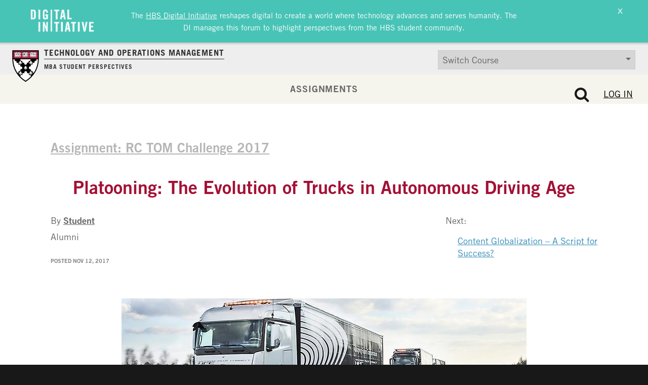

--- FILE ---
content_type: text/css
request_url: https://d3.harvard.edu/platform-rctom/wp-content/themes/hbs-ck/main.css?ver=1769272188
body_size: 32661
content:
@charset "UTF-8";
/*--------------------------------------------------------------
File organization and structure follows what is defined here:
http://sass-guidelin.es/#the-7-1-pattern
--------------------------------------------------------------*/
/*--------------------------------------------------------------
# Bower
--------------------------------------------------------------*/
/**
 * Vars
 *
 * Site wide styling variables.
 */
/*--------------------------------------------------------------
# Structure
--------------------------------------------------------------*/
/*--------------------------------------------------------------
# Vendor
--------------------------------------------------------------*/
/*--------------------------------------------------------------
# Typography
--------------------------------------------------------------*/
/*--------------------------------------------------------------
# Colors
--------------------------------------------------------------*/
/*!
 *  Font Awesome 4.4.0 by @davegandy - http://fontawesome.io - @fontawesome
 *  License - http://fontawesome.io/license (Font: SIL OFL 1.1, CSS: MIT License)
 */
/* FONT PATH
 * -------------------------- */
@import url("https://fast.fonts.net/t/1.css?apiType=css&projectid=f27ecfdc-2db0-4898-a031-d5e6777902de");
@font-face {
  font-family: 'FontAwesome';
  src: url("assets/bower_components/fontawesome/fonts/fontawesome-webfont.eot?v=4.4.0");
  src: url("assets/bower_components/fontawesome/fonts/fontawesome-webfont.eot?#iefix&v=4.4.0") format("embedded-opentype"), url("assets/bower_components/fontawesome/fonts/fontawesome-webfont.woff2?v=4.4.0") format("woff2"), url("assets/bower_components/fontawesome/fonts/fontawesome-webfont.woff?v=4.4.0") format("woff"), url("assets/bower_components/fontawesome/fonts/fontawesome-webfont.ttf?v=4.4.0") format("truetype"), url("assets/bower_components/fontawesome/fonts/fontawesome-webfont.svg?v=4.4.0#fontawesomeregular") format("svg");
  font-weight: normal;
  font-style: normal;
}

.fa {
  display: inline-block;
  font: normal normal normal 14px/1 FontAwesome;
  font-size: inherit;
  text-rendering: auto;
  -webkit-font-smoothing: antialiased;
  -moz-osx-font-smoothing: grayscale;
}

/* makes the font 33% larger relative to the icon container */
.fa-lg {
  font-size: 1.33333em;
  line-height: 0.75em;
  vertical-align: -15%;
}

.fa-2x {
  font-size: 2em;
}

.fa-3x {
  font-size: 3em;
}

.fa-4x {
  font-size: 4em;
}

.fa-5x {
  font-size: 5em;
}

.fa-fw {
  width: 1.28571em;
  text-align: center;
}

.fa-ul {
  padding-left: 0;
  margin-left: 2.14286em;
  list-style-type: none;
}

.fa-ul > li {
  position: relative;
}

.fa-li {
  position: absolute;
  left: -2.14286em;
  width: 2.14286em;
  top: 0.14286em;
  text-align: center;
}

.fa-li.fa-lg {
  left: -1.85714em;
}

.fa-border {
  padding: .2em .25em .15em;
  border: solid 0.08em #eee;
  border-radius: .1em;
}

.fa-pull-left {
  float: left;
}

.fa-pull-right {
  float: right;
}

.fa.fa-pull-left {
  margin-right: .3em;
}

.fa.fa-pull-right {
  margin-left: .3em;
}

/* Deprecated as of 4.4.0 */
.pull-right {
  float: right;
}

.pull-left {
  float: left;
}

.fa.pull-left {
  margin-right: .3em;
}

.fa.pull-right {
  margin-left: .3em;
}

.fa-spin {
  -webkit-animation: fa-spin 2s infinite linear;
  animation: fa-spin 2s infinite linear;
}

.fa-pulse {
  -webkit-animation: fa-spin 1s infinite steps(8);
  animation: fa-spin 1s infinite steps(8);
}

@-webkit-keyframes fa-spin {
  0% {
    -webkit-transform: rotate(0deg);
    transform: rotate(0deg);
  }
  100% {
    -webkit-transform: rotate(359deg);
    transform: rotate(359deg);
  }
}

@keyframes fa-spin {
  0% {
    -webkit-transform: rotate(0deg);
    transform: rotate(0deg);
  }
  100% {
    -webkit-transform: rotate(359deg);
    transform: rotate(359deg);
  }
}

.fa-rotate-90 {
  filter: progid:DXImageTransform.Microsoft.BasicImage(rotation=1);
  -webkit-transform: rotate(90deg);
  transform: rotate(90deg);
}

.fa-rotate-180 {
  filter: progid:DXImageTransform.Microsoft.BasicImage(rotation=2);
  -webkit-transform: rotate(180deg);
  transform: rotate(180deg);
}

.fa-rotate-270 {
  filter: progid:DXImageTransform.Microsoft.BasicImage(rotation=3);
  -webkit-transform: rotate(270deg);
  transform: rotate(270deg);
}

.fa-flip-horizontal {
  filter: progid:DXImageTransform.Microsoft.BasicImage(rotation=0);
  -webkit-transform: scale(-1, 1);
  transform: scale(-1, 1);
}

.fa-flip-vertical {
  filter: progid:DXImageTransform.Microsoft.BasicImage(rotation=2);
  -webkit-transform: scale(1, -1);
  transform: scale(1, -1);
}

:root .fa-rotate-90,
:root .fa-rotate-180,
:root .fa-rotate-270,
:root .fa-flip-horizontal,
:root .fa-flip-vertical {
  -webkit-filter: none;
          filter: none;
}

.fa-stack {
  position: relative;
  display: inline-block;
  width: 2em;
  height: 2em;
  line-height: 2em;
  vertical-align: middle;
}

.fa-stack-1x, .fa-stack-2x {
  position: absolute;
  left: 0;
  width: 100%;
  text-align: center;
}

.fa-stack-1x {
  line-height: inherit;
}

.fa-stack-2x {
  font-size: 2em;
}

.fa-inverse {
  color: #fff;
}

/* Font Awesome uses the Unicode Private Use Area (PUA) to ensure screen
   readers do not read off random characters that represent icons */
.fa-glass:before {
  content: "";
}

.fa-music:before {
  content: "";
}

.fa-search:before {
  content: "";
}

.fa-envelope-o:before {
  content: "";
}

.fa-heart:before {
  content: "";
}

.fa-star:before {
  content: "";
}

.fa-star-o:before {
  content: "";
}

.fa-user:before {
  content: "";
}

.fa-film:before {
  content: "";
}

.fa-th-large:before {
  content: "";
}

.fa-th:before {
  content: "";
}

.fa-th-list:before {
  content: "";
}

.fa-check:before {
  content: "";
}

.fa-remove:before,
.fa-close:before,
.fa-times:before {
  content: "";
}

.fa-search-plus:before {
  content: "";
}

.fa-search-minus:before {
  content: "";
}

.fa-power-off:before {
  content: "";
}

.fa-signal:before {
  content: "";
}

.fa-gear:before,
.fa-cog:before {
  content: "";
}

.fa-trash-o:before {
  content: "";
}

.fa-home:before {
  content: "";
}

.fa-file-o:before {
  content: "";
}

.fa-clock-o:before {
  content: "";
}

.fa-road:before {
  content: "";
}

.fa-download:before {
  content: "";
}

.fa-arrow-circle-o-down:before {
  content: "";
}

.fa-arrow-circle-o-up:before {
  content: "";
}

.fa-inbox:before {
  content: "";
}

.fa-play-circle-o:before {
  content: "";
}

.fa-rotate-right:before,
.fa-repeat:before {
  content: "";
}

.fa-refresh:before {
  content: "";
}

.fa-list-alt:before {
  content: "";
}

.fa-lock:before {
  content: "";
}

.fa-flag:before {
  content: "";
}

.fa-headphones:before {
  content: "";
}

.fa-volume-off:before {
  content: "";
}

.fa-volume-down:before {
  content: "";
}

.fa-volume-up:before {
  content: "";
}

.fa-qrcode:before {
  content: "";
}

.fa-barcode:before {
  content: "";
}

.fa-tag:before {
  content: "";
}

.fa-tags:before {
  content: "";
}

.fa-book:before {
  content: "";
}

.fa-bookmark:before {
  content: "";
}

.fa-print:before {
  content: "";
}

.fa-camera:before {
  content: "";
}

.fa-font:before {
  content: "";
}

.fa-bold:before {
  content: "";
}

.fa-italic:before {
  content: "";
}

.fa-text-height:before {
  content: "";
}

.fa-text-width:before {
  content: "";
}

.fa-align-left:before {
  content: "";
}

.fa-align-center:before {
  content: "";
}

.fa-align-right:before {
  content: "";
}

.fa-align-justify:before {
  content: "";
}

.fa-list:before {
  content: "";
}

.fa-dedent:before,
.fa-outdent:before {
  content: "";
}

.fa-indent:before {
  content: "";
}

.fa-video-camera:before {
  content: "";
}

.fa-photo:before,
.fa-image:before,
.fa-picture-o:before {
  content: "";
}

.fa-pencil:before {
  content: "";
}

.fa-map-marker:before {
  content: "";
}

.fa-adjust:before {
  content: "";
}

.fa-tint:before {
  content: "";
}

.fa-edit:before,
.fa-pencil-square-o:before {
  content: "";
}

.fa-share-square-o:before {
  content: "";
}

.fa-check-square-o:before {
  content: "";
}

.fa-arrows:before {
  content: "";
}

.fa-step-backward:before {
  content: "";
}

.fa-fast-backward:before {
  content: "";
}

.fa-backward:before {
  content: "";
}

.fa-play:before {
  content: "";
}

.fa-pause:before {
  content: "";
}

.fa-stop:before {
  content: "";
}

.fa-forward:before {
  content: "";
}

.fa-fast-forward:before {
  content: "";
}

.fa-step-forward:before {
  content: "";
}

.fa-eject:before {
  content: "";
}

.fa-chevron-left:before {
  content: "";
}

.fa-chevron-right:before {
  content: "";
}

.fa-plus-circle:before {
  content: "";
}

.fa-minus-circle:before {
  content: "";
}

.fa-times-circle:before {
  content: "";
}

.fa-check-circle:before {
  content: "";
}

.fa-question-circle:before {
  content: "";
}

.fa-info-circle:before {
  content: "";
}

.fa-crosshairs:before {
  content: "";
}

.fa-times-circle-o:before {
  content: "";
}

.fa-check-circle-o:before {
  content: "";
}

.fa-ban:before {
  content: "";
}

.fa-arrow-left:before {
  content: "";
}

.fa-arrow-right:before {
  content: "";
}

.fa-arrow-up:before {
  content: "";
}

.fa-arrow-down:before {
  content: "";
}

.fa-mail-forward:before,
.fa-share:before {
  content: "";
}

.fa-expand:before {
  content: "";
}

.fa-compress:before {
  content: "";
}

.fa-plus:before {
  content: "";
}

.fa-minus:before {
  content: "";
}

.fa-asterisk:before {
  content: "";
}

.fa-exclamation-circle:before {
  content: "";
}

.fa-gift:before {
  content: "";
}

.fa-leaf:before {
  content: "";
}

.fa-fire:before {
  content: "";
}

.fa-eye:before {
  content: "";
}

.fa-eye-slash:before {
  content: "";
}

.fa-warning:before,
.fa-exclamation-triangle:before {
  content: "";
}

.fa-plane:before {
  content: "";
}

.fa-calendar:before {
  content: "";
}

.fa-random:before {
  content: "";
}

.fa-comment:before {
  content: "";
}

.fa-magnet:before {
  content: "";
}

.fa-chevron-up:before {
  content: "";
}

.fa-chevron-down:before {
  content: "";
}

.fa-retweet:before {
  content: "";
}

.fa-shopping-cart:before {
  content: "";
}

.fa-folder:before {
  content: "";
}

.fa-folder-open:before {
  content: "";
}

.fa-arrows-v:before {
  content: "";
}

.fa-arrows-h:before {
  content: "";
}

.fa-bar-chart-o:before,
.fa-bar-chart:before {
  content: "";
}

.fa-twitter-square:before {
  content: "";
}

.fa-facebook-square:before {
  content: "";
}

.fa-camera-retro:before {
  content: "";
}

.fa-key:before {
  content: "";
}

.fa-gears:before,
.fa-cogs:before {
  content: "";
}

.fa-comments:before {
  content: "";
}

.fa-thumbs-o-up:before {
  content: "";
}

.fa-thumbs-o-down:before {
  content: "";
}

.fa-star-half:before {
  content: "";
}

.fa-heart-o:before {
  content: "";
}

.fa-sign-out:before {
  content: "";
}

.fa-linkedin-square:before {
  content: "";
}

.fa-thumb-tack:before {
  content: "";
}

.fa-external-link:before {
  content: "";
}

.fa-sign-in:before {
  content: "";
}

.fa-trophy:before {
  content: "";
}

.fa-github-square:before {
  content: "";
}

.fa-upload:before {
  content: "";
}

.fa-lemon-o:before {
  content: "";
}

.fa-phone:before {
  content: "";
}

.fa-square-o:before {
  content: "";
}

.fa-bookmark-o:before {
  content: "";
}

.fa-phone-square:before {
  content: "";
}

.fa-twitter:before {
  content: "";
}

.fa-facebook-f:before,
.fa-facebook:before {
  content: "";
}

.fa-github:before {
  content: "";
}

.fa-unlock:before {
  content: "";
}

.fa-credit-card:before {
  content: "";
}

.fa-feed:before,
.fa-rss:before {
  content: "";
}

.fa-hdd-o:before {
  content: "";
}

.fa-bullhorn:before {
  content: "";
}

.fa-bell:before {
  content: "";
}

.fa-certificate:before {
  content: "";
}

.fa-hand-o-right:before {
  content: "";
}

.fa-hand-o-left:before {
  content: "";
}

.fa-hand-o-up:before {
  content: "";
}

.fa-hand-o-down:before {
  content: "";
}

.fa-arrow-circle-left:before {
  content: "";
}

.fa-arrow-circle-right:before {
  content: "";
}

.fa-arrow-circle-up:before {
  content: "";
}

.fa-arrow-circle-down:before {
  content: "";
}

.fa-globe:before {
  content: "";
}

.fa-wrench:before {
  content: "";
}

.fa-tasks:before {
  content: "";
}

.fa-filter:before {
  content: "";
}

.fa-briefcase:before {
  content: "";
}

.fa-arrows-alt:before {
  content: "";
}

.fa-group:before,
.fa-users:before {
  content: "";
}

.fa-chain:before,
.fa-link:before {
  content: "";
}

.fa-cloud:before {
  content: "";
}

.fa-flask:before {
  content: "";
}

.fa-cut:before,
.fa-scissors:before {
  content: "";
}

.fa-copy:before,
.fa-files-o:before {
  content: "";
}

.fa-paperclip:before {
  content: "";
}

.fa-save:before,
.fa-floppy-o:before {
  content: "";
}

.fa-square:before {
  content: "";
}

.fa-navicon:before,
.fa-reorder:before,
.fa-bars:before {
  content: "";
}

.fa-list-ul:before {
  content: "";
}

.fa-list-ol:before {
  content: "";
}

.fa-strikethrough:before {
  content: "";
}

.fa-underline:before {
  content: "";
}

.fa-table:before {
  content: "";
}

.fa-magic:before {
  content: "";
}

.fa-truck:before {
  content: "";
}

.fa-pinterest:before {
  content: "";
}

.fa-pinterest-square:before {
  content: "";
}

.fa-google-plus-square:before {
  content: "";
}

.fa-google-plus:before {
  content: "";
}

.fa-money:before {
  content: "";
}

.fa-caret-down:before {
  content: "";
}

.fa-caret-up:before {
  content: "";
}

.fa-caret-left:before {
  content: "";
}

.fa-caret-right:before {
  content: "";
}

.fa-columns:before {
  content: "";
}

.fa-unsorted:before,
.fa-sort:before {
  content: "";
}

.fa-sort-down:before,
.fa-sort-desc:before {
  content: "";
}

.fa-sort-up:before,
.fa-sort-asc:before {
  content: "";
}

.fa-envelope:before {
  content: "";
}

.fa-linkedin:before {
  content: "";
}

.fa-rotate-left:before,
.fa-undo:before {
  content: "";
}

.fa-legal:before,
.fa-gavel:before {
  content: "";
}

.fa-dashboard:before,
.fa-tachometer:before {
  content: "";
}

.fa-comment-o:before {
  content: "";
}

.fa-comments-o:before {
  content: "";
}

.fa-flash:before,
.fa-bolt:before {
  content: "";
}

.fa-sitemap:before {
  content: "";
}

.fa-umbrella:before {
  content: "";
}

.fa-paste:before,
.fa-clipboard:before {
  content: "";
}

.fa-lightbulb-o:before {
  content: "";
}

.fa-exchange:before {
  content: "";
}

.fa-cloud-download:before {
  content: "";
}

.fa-cloud-upload:before {
  content: "";
}

.fa-user-md:before {
  content: "";
}

.fa-stethoscope:before {
  content: "";
}

.fa-suitcase:before {
  content: "";
}

.fa-bell-o:before {
  content: "";
}

.fa-coffee:before {
  content: "";
}

.fa-cutlery:before {
  content: "";
}

.fa-file-text-o:before {
  content: "";
}

.fa-building-o:before {
  content: "";
}

.fa-hospital-o:before {
  content: "";
}

.fa-ambulance:before {
  content: "";
}

.fa-medkit:before {
  content: "";
}

.fa-fighter-jet:before {
  content: "";
}

.fa-beer:before {
  content: "";
}

.fa-h-square:before {
  content: "";
}

.fa-plus-square:before {
  content: "";
}

.fa-angle-double-left:before {
  content: "";
}

.fa-angle-double-right:before {
  content: "";
}

.fa-angle-double-up:before {
  content: "";
}

.fa-angle-double-down:before {
  content: "";
}

.fa-angle-left:before {
  content: "";
}

.fa-angle-right:before {
  content: "";
}

.fa-angle-up:before {
  content: "";
}

.fa-angle-down:before {
  content: "";
}

.fa-desktop:before {
  content: "";
}

.fa-laptop:before {
  content: "";
}

.fa-tablet:before {
  content: "";
}

.fa-mobile-phone:before,
.fa-mobile:before {
  content: "";
}

.fa-circle-o:before {
  content: "";
}

.fa-quote-left:before {
  content: "";
}

.fa-quote-right:before {
  content: "";
}

.fa-spinner:before {
  content: "";
}

.fa-circle:before {
  content: "";
}

.fa-mail-reply:before,
.fa-reply:before {
  content: "";
}

.fa-github-alt:before {
  content: "";
}

.fa-folder-o:before {
  content: "";
}

.fa-folder-open-o:before {
  content: "";
}

.fa-smile-o:before {
  content: "";
}

.fa-frown-o:before {
  content: "";
}

.fa-meh-o:before {
  content: "";
}

.fa-gamepad:before {
  content: "";
}

.fa-keyboard-o:before {
  content: "";
}

.fa-flag-o:before {
  content: "";
}

.fa-flag-checkered:before {
  content: "";
}

.fa-terminal:before {
  content: "";
}

.fa-code:before {
  content: "";
}

.fa-mail-reply-all:before,
.fa-reply-all:before {
  content: "";
}

.fa-star-half-empty:before,
.fa-star-half-full:before,
.fa-star-half-o:before {
  content: "";
}

.fa-location-arrow:before {
  content: "";
}

.fa-crop:before {
  content: "";
}

.fa-code-fork:before {
  content: "";
}

.fa-unlink:before,
.fa-chain-broken:before {
  content: "";
}

.fa-question:before {
  content: "";
}

.fa-info:before {
  content: "";
}

.fa-exclamation:before {
  content: "";
}

.fa-superscript:before {
  content: "";
}

.fa-subscript:before {
  content: "";
}

.fa-eraser:before {
  content: "";
}

.fa-puzzle-piece:before {
  content: "";
}

.fa-microphone:before {
  content: "";
}

.fa-microphone-slash:before {
  content: "";
}

.fa-shield:before {
  content: "";
}

.fa-calendar-o:before {
  content: "";
}

.fa-fire-extinguisher:before {
  content: "";
}

.fa-rocket:before {
  content: "";
}

.fa-maxcdn:before {
  content: "";
}

.fa-chevron-circle-left:before {
  content: "";
}

.fa-chevron-circle-right:before {
  content: "";
}

.fa-chevron-circle-up:before {
  content: "";
}

.fa-chevron-circle-down:before {
  content: "";
}

.fa-html5:before {
  content: "";
}

.fa-css3:before {
  content: "";
}

.fa-anchor:before {
  content: "";
}

.fa-unlock-alt:before {
  content: "";
}

.fa-bullseye:before {
  content: "";
}

.fa-ellipsis-h:before {
  content: "";
}

.fa-ellipsis-v:before {
  content: "";
}

.fa-rss-square:before {
  content: "";
}

.fa-play-circle:before {
  content: "";
}

.fa-ticket:before {
  content: "";
}

.fa-minus-square:before {
  content: "";
}

.fa-minus-square-o:before {
  content: "";
}

.fa-level-up:before {
  content: "";
}

.fa-level-down:before {
  content: "";
}

.fa-check-square:before {
  content: "";
}

.fa-pencil-square:before {
  content: "";
}

.fa-external-link-square:before {
  content: "";
}

.fa-share-square:before {
  content: "";
}

.fa-compass:before {
  content: "";
}

.fa-toggle-down:before,
.fa-caret-square-o-down:before {
  content: "";
}

.fa-toggle-up:before,
.fa-caret-square-o-up:before {
  content: "";
}

.fa-toggle-right:before,
.fa-caret-square-o-right:before {
  content: "";
}

.fa-euro:before,
.fa-eur:before {
  content: "";
}

.fa-gbp:before {
  content: "";
}

.fa-dollar:before,
.fa-usd:before {
  content: "";
}

.fa-rupee:before,
.fa-inr:before {
  content: "";
}

.fa-cny:before,
.fa-rmb:before,
.fa-yen:before,
.fa-jpy:before {
  content: "";
}

.fa-ruble:before,
.fa-rouble:before,
.fa-rub:before {
  content: "";
}

.fa-won:before,
.fa-krw:before {
  content: "";
}

.fa-bitcoin:before,
.fa-btc:before {
  content: "";
}

.fa-file:before {
  content: "";
}

.fa-file-text:before {
  content: "";
}

.fa-sort-alpha-asc:before {
  content: "";
}

.fa-sort-alpha-desc:before {
  content: "";
}

.fa-sort-amount-asc:before {
  content: "";
}

.fa-sort-amount-desc:before {
  content: "";
}

.fa-sort-numeric-asc:before {
  content: "";
}

.fa-sort-numeric-desc:before {
  content: "";
}

.fa-thumbs-up:before {
  content: "";
}

.fa-thumbs-down:before {
  content: "";
}

.fa-youtube-square:before {
  content: "";
}

.fa-youtube:before {
  content: "";
}

.fa-xing:before {
  content: "";
}

.fa-xing-square:before {
  content: "";
}

.fa-youtube-play:before {
  content: "";
}

.fa-dropbox:before {
  content: "";
}

.fa-stack-overflow:before {
  content: "";
}

.fa-instagram:before {
  content: "";
}

.fa-flickr:before {
  content: "";
}

.fa-adn:before {
  content: "";
}

.fa-bitbucket:before {
  content: "";
}

.fa-bitbucket-square:before {
  content: "";
}

.fa-tumblr:before {
  content: "";
}

.fa-tumblr-square:before {
  content: "";
}

.fa-long-arrow-down:before {
  content: "";
}

.fa-long-arrow-up:before {
  content: "";
}

.fa-long-arrow-left:before {
  content: "";
}

.fa-long-arrow-right:before {
  content: "";
}

.fa-apple:before {
  content: "";
}

.fa-windows:before {
  content: "";
}

.fa-android:before {
  content: "";
}

.fa-linux:before {
  content: "";
}

.fa-dribbble:before {
  content: "";
}

.fa-skype:before {
  content: "";
}

.fa-foursquare:before {
  content: "";
}

.fa-trello:before {
  content: "";
}

.fa-female:before {
  content: "";
}

.fa-male:before {
  content: "";
}

.fa-gittip:before,
.fa-gratipay:before {
  content: "";
}

.fa-sun-o:before {
  content: "";
}

.fa-moon-o:before {
  content: "";
}

.fa-archive:before {
  content: "";
}

.fa-bug:before {
  content: "";
}

.fa-vk:before {
  content: "";
}

.fa-weibo:before {
  content: "";
}

.fa-renren:before {
  content: "";
}

.fa-pagelines:before {
  content: "";
}

.fa-stack-exchange:before {
  content: "";
}

.fa-arrow-circle-o-right:before {
  content: "";
}

.fa-arrow-circle-o-left:before {
  content: "";
}

.fa-toggle-left:before,
.fa-caret-square-o-left:before {
  content: "";
}

.fa-dot-circle-o:before {
  content: "";
}

.fa-wheelchair:before {
  content: "";
}

.fa-vimeo-square:before {
  content: "";
}

.fa-turkish-lira:before,
.fa-try:before {
  content: "";
}

.fa-plus-square-o:before {
  content: "";
}

.fa-space-shuttle:before {
  content: "";
}

.fa-slack:before {
  content: "";
}

.fa-envelope-square:before {
  content: "";
}

.fa-wordpress:before {
  content: "";
}

.fa-openid:before {
  content: "";
}

.fa-institution:before,
.fa-bank:before,
.fa-university:before {
  content: "";
}

.fa-mortar-board:before,
.fa-graduation-cap:before {
  content: "";
}

.fa-yahoo:before {
  content: "";
}

.fa-google:before {
  content: "";
}

.fa-reddit:before {
  content: "";
}

.fa-reddit-square:before {
  content: "";
}

.fa-stumbleupon-circle:before {
  content: "";
}

.fa-stumbleupon:before {
  content: "";
}

.fa-delicious:before {
  content: "";
}

.fa-digg:before {
  content: "";
}

.fa-pied-piper:before {
  content: "";
}

.fa-pied-piper-alt:before {
  content: "";
}

.fa-drupal:before {
  content: "";
}

.fa-joomla:before {
  content: "";
}

.fa-language:before {
  content: "";
}

.fa-fax:before {
  content: "";
}

.fa-building:before {
  content: "";
}

.fa-child:before {
  content: "";
}

.fa-paw:before {
  content: "";
}

.fa-spoon:before {
  content: "";
}

.fa-cube:before {
  content: "";
}

.fa-cubes:before {
  content: "";
}

.fa-behance:before {
  content: "";
}

.fa-behance-square:before {
  content: "";
}

.fa-steam:before {
  content: "";
}

.fa-steam-square:before {
  content: "";
}

.fa-recycle:before {
  content: "";
}

.fa-automobile:before,
.fa-car:before {
  content: "";
}

.fa-cab:before,
.fa-taxi:before {
  content: "";
}

.fa-tree:before {
  content: "";
}

.fa-spotify:before {
  content: "";
}

.fa-deviantart:before {
  content: "";
}

.fa-soundcloud:before {
  content: "";
}

.fa-database:before {
  content: "";
}

.fa-file-pdf-o:before {
  content: "";
}

.fa-file-word-o:before {
  content: "";
}

.fa-file-excel-o:before {
  content: "";
}

.fa-file-powerpoint-o:before {
  content: "";
}

.fa-file-photo-o:before,
.fa-file-picture-o:before,
.fa-file-image-o:before {
  content: "";
}

.fa-file-zip-o:before,
.fa-file-archive-o:before {
  content: "";
}

.fa-file-sound-o:before,
.fa-file-audio-o:before {
  content: "";
}

.fa-file-movie-o:before,
.fa-file-video-o:before {
  content: "";
}

.fa-file-code-o:before {
  content: "";
}

.fa-vine:before {
  content: "";
}

.fa-codepen:before {
  content: "";
}

.fa-jsfiddle:before {
  content: "";
}

.fa-life-bouy:before,
.fa-life-buoy:before,
.fa-life-saver:before,
.fa-support:before,
.fa-life-ring:before {
  content: "";
}

.fa-circle-o-notch:before {
  content: "";
}

.fa-ra:before,
.fa-rebel:before {
  content: "";
}

.fa-ge:before,
.fa-empire:before {
  content: "";
}

.fa-git-square:before {
  content: "";
}

.fa-git:before {
  content: "";
}

.fa-y-combinator-square:before,
.fa-yc-square:before,
.fa-hacker-news:before {
  content: "";
}

.fa-tencent-weibo:before {
  content: "";
}

.fa-qq:before {
  content: "";
}

.fa-wechat:before,
.fa-weixin:before {
  content: "";
}

.fa-send:before,
.fa-paper-plane:before {
  content: "";
}

.fa-send-o:before,
.fa-paper-plane-o:before {
  content: "";
}

.fa-history:before {
  content: "";
}

.fa-circle-thin:before {
  content: "";
}

.fa-header:before {
  content: "";
}

.fa-paragraph:before {
  content: "";
}

.fa-sliders:before {
  content: "";
}

.fa-share-alt:before {
  content: "";
}

.fa-share-alt-square:before {
  content: "";
}

.fa-bomb:before {
  content: "";
}

.fa-soccer-ball-o:before,
.fa-futbol-o:before {
  content: "";
}

.fa-tty:before {
  content: "";
}

.fa-binoculars:before {
  content: "";
}

.fa-plug:before {
  content: "";
}

.fa-slideshare:before {
  content: "";
}

.fa-twitch:before {
  content: "";
}

.fa-yelp:before {
  content: "";
}

.fa-newspaper-o:before {
  content: "";
}

.fa-wifi:before {
  content: "";
}

.fa-calculator:before {
  content: "";
}

.fa-paypal:before {
  content: "";
}

.fa-google-wallet:before {
  content: "";
}

.fa-cc-visa:before {
  content: "";
}

.fa-cc-mastercard:before {
  content: "";
}

.fa-cc-discover:before {
  content: "";
}

.fa-cc-amex:before {
  content: "";
}

.fa-cc-paypal:before {
  content: "";
}

.fa-cc-stripe:before {
  content: "";
}

.fa-bell-slash:before {
  content: "";
}

.fa-bell-slash-o:before {
  content: "";
}

.fa-trash:before {
  content: "";
}

.fa-copyright:before {
  content: "";
}

.fa-at:before {
  content: "";
}

.fa-eyedropper:before {
  content: "";
}

.fa-paint-brush:before {
  content: "";
}

.fa-birthday-cake:before {
  content: "";
}

.fa-area-chart:before {
  content: "";
}

.fa-pie-chart:before {
  content: "";
}

.fa-line-chart:before {
  content: "";
}

.fa-lastfm:before {
  content: "";
}

.fa-lastfm-square:before {
  content: "";
}

.fa-toggle-off:before {
  content: "";
}

.fa-toggle-on:before {
  content: "";
}

.fa-bicycle:before {
  content: "";
}

.fa-bus:before {
  content: "";
}

.fa-ioxhost:before {
  content: "";
}

.fa-angellist:before {
  content: "";
}

.fa-cc:before {
  content: "";
}

.fa-shekel:before,
.fa-sheqel:before,
.fa-ils:before {
  content: "";
}

.fa-meanpath:before {
  content: "";
}

.fa-buysellads:before {
  content: "";
}

.fa-connectdevelop:before {
  content: "";
}

.fa-dashcube:before {
  content: "";
}

.fa-forumbee:before {
  content: "";
}

.fa-leanpub:before {
  content: "";
}

.fa-sellsy:before {
  content: "";
}

.fa-shirtsinbulk:before {
  content: "";
}

.fa-simplybuilt:before {
  content: "";
}

.fa-skyatlas:before {
  content: "";
}

.fa-cart-plus:before {
  content: "";
}

.fa-cart-arrow-down:before {
  content: "";
}

.fa-diamond:before {
  content: "";
}

.fa-ship:before {
  content: "";
}

.fa-user-secret:before {
  content: "";
}

.fa-motorcycle:before {
  content: "";
}

.fa-street-view:before {
  content: "";
}

.fa-heartbeat:before {
  content: "";
}

.fa-venus:before {
  content: "";
}

.fa-mars:before {
  content: "";
}

.fa-mercury:before {
  content: "";
}

.fa-intersex:before,
.fa-transgender:before {
  content: "";
}

.fa-transgender-alt:before {
  content: "";
}

.fa-venus-double:before {
  content: "";
}

.fa-mars-double:before {
  content: "";
}

.fa-venus-mars:before {
  content: "";
}

.fa-mars-stroke:before {
  content: "";
}

.fa-mars-stroke-v:before {
  content: "";
}

.fa-mars-stroke-h:before {
  content: "";
}

.fa-neuter:before {
  content: "";
}

.fa-genderless:before {
  content: "";
}

.fa-facebook-official:before {
  content: "";
}

.fa-pinterest-p:before {
  content: "";
}

.fa-whatsapp:before {
  content: "";
}

.fa-server:before {
  content: "";
}

.fa-user-plus:before {
  content: "";
}

.fa-user-times:before {
  content: "";
}

.fa-hotel:before,
.fa-bed:before {
  content: "";
}

.fa-viacoin:before {
  content: "";
}

.fa-train:before {
  content: "";
}

.fa-subway:before {
  content: "";
}

.fa-medium:before {
  content: "";
}

.fa-yc:before,
.fa-y-combinator:before {
  content: "";
}

.fa-optin-monster:before {
  content: "";
}

.fa-opencart:before {
  content: "";
}

.fa-expeditedssl:before {
  content: "";
}

.fa-battery-4:before,
.fa-battery-full:before {
  content: "";
}

.fa-battery-3:before,
.fa-battery-three-quarters:before {
  content: "";
}

.fa-battery-2:before,
.fa-battery-half:before {
  content: "";
}

.fa-battery-1:before,
.fa-battery-quarter:before {
  content: "";
}

.fa-battery-0:before,
.fa-battery-empty:before {
  content: "";
}

.fa-mouse-pointer:before {
  content: "";
}

.fa-i-cursor:before {
  content: "";
}

.fa-object-group:before {
  content: "";
}

.fa-object-ungroup:before {
  content: "";
}

.fa-sticky-note:before {
  content: "";
}

.fa-sticky-note-o:before {
  content: "";
}

.fa-cc-jcb:before {
  content: "";
}

.fa-cc-diners-club:before {
  content: "";
}

.fa-clone:before {
  content: "";
}

.fa-balance-scale:before {
  content: "";
}

.fa-hourglass-o:before {
  content: "";
}

.fa-hourglass-1:before,
.fa-hourglass-start:before {
  content: "";
}

.fa-hourglass-2:before,
.fa-hourglass-half:before {
  content: "";
}

.fa-hourglass-3:before,
.fa-hourglass-end:before {
  content: "";
}

.fa-hourglass:before {
  content: "";
}

.fa-hand-grab-o:before,
.fa-hand-rock-o:before {
  content: "";
}

.fa-hand-stop-o:before,
.fa-hand-paper-o:before {
  content: "";
}

.fa-hand-scissors-o:before {
  content: "";
}

.fa-hand-lizard-o:before {
  content: "";
}

.fa-hand-spock-o:before {
  content: "";
}

.fa-hand-pointer-o:before {
  content: "";
}

.fa-hand-peace-o:before {
  content: "";
}

.fa-trademark:before {
  content: "";
}

.fa-registered:before {
  content: "";
}

.fa-creative-commons:before {
  content: "";
}

.fa-gg:before {
  content: "";
}

.fa-gg-circle:before {
  content: "";
}

.fa-tripadvisor:before {
  content: "";
}

.fa-odnoklassniki:before {
  content: "";
}

.fa-odnoklassniki-square:before {
  content: "";
}

.fa-get-pocket:before {
  content: "";
}

.fa-wikipedia-w:before {
  content: "";
}

.fa-safari:before {
  content: "";
}

.fa-chrome:before {
  content: "";
}

.fa-firefox:before {
  content: "";
}

.fa-opera:before {
  content: "";
}

.fa-internet-explorer:before {
  content: "";
}

.fa-tv:before,
.fa-television:before {
  content: "";
}

.fa-contao:before {
  content: "";
}

.fa-500px:before {
  content: "";
}

.fa-amazon:before {
  content: "";
}

.fa-calendar-plus-o:before {
  content: "";
}

.fa-calendar-minus-o:before {
  content: "";
}

.fa-calendar-times-o:before {
  content: "";
}

.fa-calendar-check-o:before {
  content: "";
}

.fa-industry:before {
  content: "";
}

.fa-map-pin:before {
  content: "";
}

.fa-map-signs:before {
  content: "";
}

.fa-map-o:before {
  content: "";
}

.fa-map:before {
  content: "";
}

.fa-commenting:before {
  content: "";
}

.fa-commenting-o:before {
  content: "";
}

.fa-houzz:before {
  content: "";
}

.fa-vimeo:before {
  content: "";
}

.fa-black-tie:before {
  content: "";
}

.fa-fonticons:before {
  content: "";
}

/*--------------------------------------------------------------
# Utilities
--------------------------------------------------------------*/
/**
 * Functions
 *
 * Use functions when you need to calculate a value that may be reused somewhere else.
 */
/**
 * Global Mixins
 *
 * Master mixins file. Put all mixins in here and start to separate them into
 * files if it gets hard to maintain.
 */
/**
 * Helper
 *
 * Holds generic styles that have many uses.
 */
/*
 * Text meant only for screen readers.
 */
.screen-reader-text {
  clip: rect(1px, 1px, 1px, 1px);
  position: absolute !important;
  height: 1px;
  width: 1px;
  overflow: hidden;
}

.screen-reader-text:hover, .screen-reader-text:active, .screen-reader-text:focus {
  background-color: #f1f1f1;
  border-radius: 3px;
  -webkit-box-shadow: 0 0 2px 2px rgba(0, 0, 0, 0.6);
          box-shadow: 0 0 2px 2px rgba(0, 0, 0, 0.6);
  clip: auto !important;
  color: #21759b;
  display: block;
  font-size: 14.875px;
  font-size: 0.875rem;
  font-weight: bold;
  height: auto;
  left: 5px;
  line-height: normal;
  padding: 15px 23px 14px;
  text-decoration: none;
  top: 5px;
  width: auto;
  z-index: 100000;
  /* Above WP toolbar. */
}

/*
 * Globally hidden elements when Infinite Scroll is supported and in use.
 */
.infinite-scroll .posts-navigation,
.infinite-scroll.neverending .site-footer {
  /* Theme Footer (when set to scrolling) */
  display: none;
}

/*
 * When Infinite Scroll has reached its end we need to re-display elements that were hidden (via .neverending) before.
 */
.infinity-end.neverending .site-footer {
  display: block;
}

.view-all-responses {
  font-size: 23px;
  font-size: 1.35294rem;
  text-align: right;
  text-decoration: none;
}

/**
 * Remove margin-bottom from element.
 */
.no-vertical-rhythm {
  margin-bottom: 0;
}

/**
 * Hide elements when JS is enabled.
 */
.js .js-hide-me {
  display: none;
}

/**
 * Styles for truncating a line with an ellipsis.
 */
.truncate-ellipsis,
.breadcrumbs__crumb {
  white-space: nowrap;
  overflow: hidden;
  text-overflow: ellipsis;
}

@media (min-width: 37.5em) {
  .mobile-only {
    display: none !important;
  }
}

@media (max-width: 37.49em) {
  .tablet-up {
    display: none !important;
  }
}

.no-padding-top {
  padding-top: 0;
}

/*--------------------------------------------------------------
# Base
--------------------------------------------------------------*/
/*------------------------------------*\
    #FONTS
\*------------------------------------*/
/**
 * Trade Gothic W01 Font Regular
 */
@font-face {
  font-family: "Trade Gothic W01";
  src: url("assets/fonts/40775ed4-d9b0-4f75-b874-80f2842332a9.eot?#iefix");
  src: url("assets/fonts/40775ed4-d9b0-4f75-b874-80f2842332a9.eot?#iefix") format("eot"), url("assets/fonts/24ba8ea7-bbf3-40e0-b924-fd985d79ebca.woff2") format("woff2"), url("assets/fonts/9274bb7f-01c5-45cb-b935-f53683ab6dd6.woff") format("woff"), url("assets/fonts/a94b3f7a-c1fd-4bbe-9273-1f6f081dcb2f.ttf") format("truetype");
}

/**
 * Trade Gothic W01 Font Italic
 */
@font-face {
  font-family: "Trade Gothic W01";
  src: url("assets/fonts/379b55d3-190d-48bd-b1f2-dc787a73b65b.eot?#iefix");
  src: url("assets/fonts/379b55d3-190d-48bd-b1f2-dc787a73b65b.eot?#iefix") format("eot"), url("assets/fonts/5760433c-f9b7-4c0d-b618-77b03ff59186.woff2") format("woff2"), url("assets/fonts/48f8ec71-d114-4f7f-a933-b1032c89aa32.woff") format("woff"), url("assets/fonts/efdb46c3-279b-490c-8468-dfe30e01582c.ttf") format("truetype");
  font-style: italic;
}

/**
 * Trade Gothic W02 Font Bold
 */
@font-face {
  font-family: "Trade Gothic W02";
  src: url("assets/fonts/d1380d7c-6e23-49c9-bac2-0f927e77eb17.eot?#iefix");
  src: url("assets/fonts/d1380d7c-6e23-49c9-bac2-0f927e77eb17.eot?#iefix") format("eot"), url("assets/fonts/2bd4e485-6e2d-478c-94c7-9a7cabf8e98d.woff2") format("woff2"), url("assets/fonts/3e9c6e62-e41c-408b-bef3-ffa454301b17.woff") format("woff"), url("assets/fonts/a74675c3-a15b-41ed-8409-e90f921c3cb8.ttf") format("truetype");
}

/**
 * Trade Gothic W01 Font Bold Italic
 */
@font-face {
  font-family: "Trade Gothic W01";
  src: url("assets/fonts/5af5cca0-8b33-4369-b022-a8eb4f53ded5.eot?#iefix");
  src: url("assets/fonts/5af5cca0-8b33-4369-b022-a8eb4f53ded5.eot?#iefix") format("eot"), url("assets/fonts/0cf6debe-3269-426f-b349-7bcf527b649f.woff2") format("woff2"), url("assets/fonts/f998543e-70ae-47de-a9c9-6a8da4bfb310.woff") format("woff"), url("assets/fonts/bfd5cdd0-8420-4fd5-9751-6bb3887818b1.ttf") format("truetype");
  font-weight: bold;
  font-style: italic;
}

/**
 * Trade Gothic W01 Font
 */
@font-face {
  font-family: "Trade Gothic W01";
  src: url("assets/fonts/07702e82-1476-4552-97e1-682d5af3bd30.eot?#iefix");
  src: url("assets/fonts/07702e82-1476-4552-97e1-682d5af3bd30.eot?#iefix") format("eot"), url("assets/fonts/4a5b9bde-0062-4b1f-ae1f-d2ad4d283b55.woff2") format("woff2"), url("assets/fonts/dd603555-b5c3-4df6-885b-b75ef30fa0f8.woff") format("woff"), url("assets/fonts/6515df23-fbdf-459f-924c-b449b8b7ade8.ttf") format("truetype");
  font-weight: bold;
}

/**
 * Trade Gothic W02 Font Bold Italic
 */
@font-face {
  font-family: "Trade Gothic W02";
  src: url("assets/fonts/3a3811df-095b-42db-a25d-ddab2bbeedfa.eot?#iefix");
  src: url("assets/fonts/3a3811df-095b-42db-a25d-ddab2bbeedfa.eot?#iefix") format("eot"), url("assets/fonts/cf117f57-227f-4bba-ae2f-24caa1ec7a5d.woff2") format("woff2"), url("assets/fonts/e2a62655-b75b-4999-9377-75c6f7957ae5.woff") format("woff"), url("assets/fonts/aa7f4d20-bc42-4a35-b9cb-6ce46f1ec04d.ttf") format("truetype");
  font-style: italic;
}

html {
  font-family: sans-serif;
  -webkit-text-size-adjust: 100%;
  -ms-text-size-adjust: 100%;
}

body {
  margin: 0;
}

article,
aside,
details,
figcaption,
figure,
footer,
header,
main,
menu,
nav,
section,
summary {
  display: block;
}

audio,
canvas,
progress,
video {
  display: inline-block;
  vertical-align: baseline;
}

audio:not([controls]) {
  display: none;
  height: 0;
}

[hidden],
template {
  display: none;
}

a {
  background-color: transparent;
}

a:active,
a:hover {
  outline: 0;
}

abbr[title] {
  border-bottom: 1px dotted;
}

b,
strong {
  font-weight: bold;
}

dfn {
  font-style: italic;
}

h1 {
  font-size: 2em;
  margin: 0.67em 0;
}

mark {
  background: #ff0;
  color: #000;
}

small {
  font-size: 80%;
}

sub,
sup {
  font-size: 75%;
  line-height: 0;
  position: relative;
  vertical-align: baseline;
}

sup {
  top: -0.5em;
}

sub {
  bottom: -0.25em;
}

img {
  border: 0;
}

svg:not(:root) {
  overflow: hidden;
}

figure {
  margin: 1em 40px;
}

hr {
  -webkit-box-sizing: content-box;
          box-sizing: content-box;
  height: 0;
}

pre {
  overflow: auto;
}

code,
kbd,
pre,
samp {
  font-family: monospace, monospace;
  font-size: 1em;
}

button,
input,
optgroup,
select,
textarea {
  color: inherit;
  font: inherit;
  margin: 0;
}

button {
  overflow: visible;
}

button,
select {
  text-transform: none;
}

button,
html input[type="button"],
input[type="reset"],
input[type="submit"] {
  -webkit-appearance: button;
  cursor: pointer;
}

button[disabled],
html input[disabled] {
  cursor: default;
}

button::-moz-focus-inner,
input::-moz-focus-inner {
  border: 0;
  padding: 0;
}

input {
  line-height: normal;
}

input[type="checkbox"],
input[type="radio"] {
  -webkit-box-sizing: border-box;
          box-sizing: border-box;
  padding: 0;
}

input[type="number"]::-webkit-inner-spin-button,
input[type="number"]::-webkit-outer-spin-button {
  height: auto;
}

input[type="search"] {
  -webkit-appearance: textfield;
  -webkit-box-sizing: content-box;
          box-sizing: content-box;
}

input[type="search"]::-webkit-search-cancel-button,
input[type="search"]::-webkit-search-decoration {
  -webkit-appearance: none;
}

fieldset {
  border: 1px solid #c0c0c0;
  margin: 0 2px;
  padding: 0.35em 0.625em 0.75em;
}

legend {
  border: 0;
  padding: 0;
}

textarea {
  overflow: auto;
}

optgroup {
  font-weight: bold;
}

table {
  border-collapse: collapse;
  border-spacing: 0;
}

td,
th {
  padding: 0;
}

/**
 * Elements
 *
 * Base level elements that need styling and don't make sense elsewhere.
 */
html {
  -webkit-box-sizing: border-box;
          box-sizing: border-box;
}

*,
*:before,
*:after {
  -webkit-box-sizing: inherit;
          box-sizing: inherit;
  /* Mini Reset */
  margin: 0;
  padding: 0;
}

blockquote, q {
  quotes: "" "";
}

blockquote:before, blockquote:after, q:before, q:after {
  content: "";
}

hr {
  background-color: #ccc;
  border: 0;
  height: 1px;
  margin-bottom: 1.5em;
}

img {
  height: auto;
  /* Make sure images are scaled correctly. */
  max-width: 100%;
  /* Adhere to container width. */
}

p {
  margin-bottom: 1.5em;
}

dfn, cite, em, i {
  font-style: italic;
}

blockquote {
  margin: 0 1.5em 1.5em 1.5em;
}

address {
  margin: 0 0 1.5em;
}

pre {
  font-size: 15.9375px;
  font-size: 0.9375rem;
  background: #eee;
  font-family: "Courier 10 Pitch", Courier, monospace;
  line-height: 24px;
  margin-bottom: 1.6em;
  max-width: 100%;
  overflow: auto;
  padding: 1.6em;
}

code, kbd, tt, var {
  font-size: 15.9375px;
  font-size: 0.9375rem;
  font-family: Monaco, Consolas, "Andale Mono", "DejaVu Sans Mono", monospace;
}

abbr, acronym {
  border-bottom: 1px dotted #666;
  cursor: help;
}

mark, ins {
  background: #fff9c0;
  text-decoration: none;
}

big {
  font-size: 125%;
}

hr {
  margin-bottom: 36px;
}

#page {
  overflow-x: hidden;
}

.entry-content:after, .entry-content:before {
  content: " ";
  display: table;
}

.entry-content:after {
  clear: both;
}

.entry-content ul, .entry-content ol {
  margin-bottom: 36px;
  padding-left: 24px;
}

/**
 * Typography
 *
 * Holds generic typography styles. Things like font size, color, line height,
 * etc.
 */
/**
 * Headings
 */
h1, h2, h3, h4, h5, h6 {
  margin-bottom: 14.4px;
  margin-top: 0;
  /* Elements should have bottom margin for vertical rhythm. */
  font-family: "Trade Gothic W01", Helvetica, Arial, sans-serif;
  line-height: 1.2em;
}

@media (min-width: 37.5em) {
  h1, h2, h3, h4, h5, h6 {
    margin-bottom: 36px;
  }
}

h1 a, h2 a, h3 a, h4 a, h5 a, h6 a {
  text-decoration: none;
}

h1 {
  font-size: 23px;
}

@media (min-width: 37.5em) {
  h1 {
    font-size: 38px;
    font-size: 2.23529rem;
  }
}

h2 {
  font-size: 24px;
  font-size: 1.41176rem;
}

@media (min-width: 37.5em) {
  h2 {
    font-size: 28px;
    font-size: 1.64706rem;
  }
}

h3 {
  font-size: 20px;
  font-size: 1.17647rem;
}

@media (min-width: 37.5em) {
  h3 {
    font-size: 24px;
    font-size: 1.41176rem;
  }
}

@media (min-width: 37.5em) {
  h4 {
    font-size: 20px;
    font-size: 1.17647rem;
  }
}

/**
 * Section title.
 *
 * Used template-parts/content-page.php
 */
.section-title {
  margin-bottom: 36px;
}

/**
 * Some default typography on base elements
 */
body,
button,
input,
select,
textarea,
p {
  font: 100%/1.5 "Trade Gothic W01", Helvetica, Arial, sans-serif, Helvetica, Arial, sans-serif;
  -webkit-text-size-adjust: 100%;
  color: #181818;
  line-height: 24px;
  word-wrap: break-word;
}

@media (min-width: 20em) {
  body,
  button,
  input,
  select,
  textarea,
  p {
    font-size: 18px;
  }
}

a {
  color: #368db9;
  text-decoration: underline;
}

a:hover, a:focus {
  color: #2e799f;
  text-decoration: underline;
}

strong,
b {
  font-weight: 700;
}

p:last-child {
  margin-bottom: 0;
}

/**
 * WordPress Global
 *
 * Holds styles for generic WordPress generated classes.
 */
/**
 * Alignment classes
 */
.alignleft {
  display: inline;
  float: left;
  margin-right: 30px;
}

.alignright {
  display: inline;
  float: right;
  margin-left: 30px;
}

.aligncenter {
  display: block;
  margin-left: auto;
  margin-right: auto;
}

/**
 * WordPress captions
 */
.wp-caption {
  margin-bottom: 36px;
  max-width: 100%;
}

.wp-caption img[class*="wp-image-"] {
  display: block;
  margin-left: auto;
  margin-right: auto;
}

.wp-caption .wp-caption-text {
  margin: 21.6px 0;
}

.wp-caption-text {
  text-align: center;
}

/**
 * WordPress Media
 */
.page-content .wp-smiley,
.entry-content .wp-smiley,
.comment-content .wp-smiley {
  border: none;
  margin-bottom: 0;
  margin-top: 0;
  padding: 0;
}

/* Make sure embeds and iframes fit their containers. */
embed,
iframe,
object {
  max-width: 100%;
}

/**
 * WordPress Galleries
 *
 * Holds styles for generic WordPress galleries.
 */
.gallery {
  margin-bottom: 36px;
}

.gallery-item {
  display: inline-block;
  text-align: center;
  vertical-align: top;
  width: 100%;
}

.gallery-columns-2 .gallery-item {
  max-width: 50%;
}

.gallery-columns-3 .gallery-item {
  max-width: 33.33%;
}

.gallery-columns-4 .gallery-item {
  max-width: 25%;
}

.gallery-columns-5 .gallery-item {
  max-width: 20%;
}

.gallery-columns-6 .gallery-item {
  max-width: 16.66%;
}

.gallery-columns-7 .gallery-item {
  max-width: 14.28%;
}

.gallery-columns-8 .gallery-item {
  max-width: 12.5%;
}

.gallery-columns-9 .gallery-item {
  max-width: 11.11%;
}

.gallery-caption {
  display: block;
}

/*--------------------------------------------------------------
# Components
--------------------------------------------------------------*/
/**
 * Content Box
 *
 * Popular component! This is the white card style box that every page / content
 * item is wrapped in.
 */
.content-box,
.comment-respond,
.card,
.page-title-container {
  padding-bottom: 24px;
  padding-top: 24px;
  margin-bottom: 36px;
  background: white;
}

.content-box:after, .content-box:before,
.comment-respond:after,
.card:after,
.page-title-container:after,
.comment-respond:before,
.card:before,
.page-title-container:before {
  content: " ";
  display: table;
}

.content-box:after,
.comment-respond:after,
.card:after,
.page-title-container:after {
  clear: both;
}

@media (max-width: 37.49em) {
  .content-box,
  .comment-respond,
  .card,
  .page-title-container {
    padding-left: 24px;
    padding-right: 24px;
  }
}

@media (min-width: 37.5em) {
  .content-box,
  .comment-respond,
  .card,
  .page-title-container {
    padding: 36px;
  }
}

.content-box:last-child,
.comment-respond:last-child,
.card:last-child,
.page-title-container:last-child {
  margin-bottom: 0;
}

.content-box--blue {
  background: #e7f7fa;
  border: 5px solid white;
}

.content-box--no-vr {
  margin-bottom: 0;
}

.content-box--on-top {
  position: relative;
}

/**
 * Assignments
 *
 * Holds styles unique related to assignments.
 */
.assignment .assignment__header {
  color: #000;
  font-family: "Trade Gothic W01", Helvetica, Arial, sans-serif;
  font-size: 32px;
  font-weight: bold;
  height: 32px;
  letter-spacing: 0.800000011920929px;
  line-height: 32px;
  margin: 0;
  padding: 0 0 0 30px;
  text-transform: uppercase;
  text-align: left;
  margin-bottom: 30px;
}

.assignment .assignment__header .is-past-due,
.assignment .assignment__header .is-open {
  display: inline-block;
  width: auto;
}

.assignment .assignment__header .is-past-due::before {
  content: 'PAST DUE: ';
}

.assignment .assignment__header .is-open {
  color: green;
}

.assignment .assignment__header .is-open::before {
  content: 'OPEN: ';
}

.assignment .assignment__header .entry-title {
  margin: 0 auto;
  max-width: 840px;
}

@media (max-width: 37.49em) {
  .assignment .assignment__header .entry-title {
    font-size: 23px;
    font-size: 1.35294rem;
  }
}

/**
 * Container for .assignment__image and .assignment__body
 */
.assignment__content {
  margin-bottom: 72px;
  overflow: hidden;
}

.assignment__content:after, .assignment__content:before {
  content: " ";
  display: table;
}

.assignment__content:after {
  clear: both;
}

.assignment__image,
.assignment__body {
  min-height: 250px;
}

.js-can-expand .assignment__image, .js-can-expand
.assignment__body {
  height: 250px;
}

@media (min-width: 37.5em) {
  .is-expanded .assignment__image, .assignment__image.is-expanded, .is-expanded
  .assignment__body,
  .assignment__body.is-expanded {
    min-height: 250px;
  }
}

/**
 * Assignment featured image.
 */
.assignment__image {
  background-size: cover;
  background-position: center;
  display: none;
}

@media (min-width: 37.5em) {
  .assignment__image {
    width: 40.2439%;
    float: left;
    margin-right: 2.43902%;
    display: inline-block;
  }
}

@media (max-width: 37.49em) {
  .assignment__image {
    margin-bottom: 12px;
  }
}

/**
 * Assignment post content.
 */
.assignment__body {
  position: relative;
}

@media (min-width: 37.5em) {
  .assignment__body {
    width: 57.31707%;
    float: right;
    margin-right: 0;
  }
}

.is-expanded .assignment__body {
  padding-bottom: 76.8px;
  height: auto;
}

.assignment__body .branded-section-heading {
  display: inline-block;
  width: auto;
  word-wrap: break-word;
  font-size: 1.7rem;
  border: none;
  color: #181818;
}

.assignment__body .branded-section-heading a {
  padding: 5px 10px;
  position: relative;
  left: -10px;
}

.assignment__body .assignment__date {
  font-family: "Trade Gothic W01", Helvetica, Arial, sans-serif;
  font-size: 0.95rem;
  color: #808285;
  text-transform: uppercase;
  margin: 0 0 26.4px;
}

.submissions-container .branded-section-heading h2 {
  border-bottom: none;
  font-size: 1.2rem;
  font-family: "Trade Gothic W02", "Trade Gothic W01", Helvetica, Arial, sans-serif;
  font-weight: normal;
}

.view-all-responses {
  display: inline-block;
  position: relative;
  top: -4px;
  font-weight: bold;
  font-size: 1.2rem;
  margin: 12px 0 0;
  font-family: "Trade Gothic W02", "Trade Gothic W01", Helvetica, Arial, sans-serif;
  border-bottom: 1px solid #a41034;
  color: #181818;
  -webkit-transition: color 0.2s ease-in-out;
  transition: color 0.2s ease-in-out;
}

@media (min-width: 37.5em) {
  .view-all-responses {
    margin-top: 0;
  }
}

.view-all-responses:hover {
  text-decoration: none;
}

.view-all-responses:after {
  content: '';
  display: inline-block;
  margin-left: 0.5rem;
  top: 0;
  width: 0;
  height: 0;
  border-top: 5px solid transparent;
  border-bottom: 5px solid transparent;
  border-left: 5px solid #a41034;
  -webkit-transition: all 0.2s ease-in-out;
  transition: all 0.2s ease-in-out;
}

.view-all-responses:hover:after, .view-all-responses:hover:after {
  -webkit-transform: translateX(4px);
  transform: translateX(4px);
}

/**
 * Link to expand collapsed prompt..
 */
.expand-prompt {
  padding-top: 48px;
  text-align: center;
  display: block;
  position: absolute;
  background: white;
  bottom: 0;
  left: 0;
  right: 0;
  background: -webkit-gradient(linear, left top, left bottom, color-stop(1%, rgba(255, 255, 255, 0)), color-stop(2%, rgba(255, 255, 255, 0.02)), color-stop(55%, white), color-stop(99%, white));
  background: linear-gradient(to bottom, rgba(255, 255, 255, 0) 1%, rgba(255, 255, 255, 0.02) 2%, white 55%, white 99%);
  width: 100%;
  font-family: "Trade Gothic W02", "Trade Gothic W01", Helvetica, Arial, sans-serif;
  z-index: 2;
}

.expand-prompt:before {
  content: "";
  position: absolute;
  bottom: 28px;
  left: 0;
  height: 3px;
  width: 100%;
  background: #000;
  z-index: -1;
}

.no-expand-action .expand-prompt:before {
  background: transparent;
}

.is-expanded .expand-prompt {
  padding-top: 0;
}

.expand-prompt div {
  display: inline-block;
  background: #fff;
  color: #a41034;
  z-index: 3;
  padding: 1rem;
  font-weight: 700;
  text-transform: uppercase;
  -webkit-transition: background-color 250ms linear, color 250ms linear;
  transition: background-color 250ms linear, color 250ms linear;
  cursor: pointer;
}

.no-expand-action .expand-prompt div {
  visibility: hidden;
}

.expand-prompt:hover div {
  background: #a41034;
  color: #fff;
}

.is-expanded .expand-prompt {
  background: transparent;
}

/**
 * Submit & due date.
 */
.assignment__footer {
  margin-bottom: 36px;
  text-align: center;
  /**
	 * Posted on info
	 */
}

.assignment__footer:after, .assignment__footer:before {
  content: " ";
  display: table;
}

.assignment__footer:after {
  clear: both;
}

@media (min-width: 37.5em) {
  .assignment__footer {
    width: auto;
  }
}

@media (min-width: 37.5em) {
  .assignment__footer .left-side {
    width: 48.78049%;
    float: left;
    margin-right: 2.43902%;
  }
}

@media (min-width: 37.5em) {
  .assignment__footer .right-side {
    width: 57.31707%;
    float: right;
    margin-right: 0;
  }
}

.assignment__footer .assignment__submit {
  margin-bottom: 12px;
  padding-left: 31.2px;
  padding-right: 31.2px;
  padding-top: 7.2px;
  padding-bottom: 4.8px;
  text-decoration: none;
  display: inline-block;
}

@media (min-width: 37.5em) {
  .assignment__footer .assignment__submit {
    margin-bottom: 0;
  }
}

.assignment__footer .assignment__due {
  font-size: 14px;
  font-size: 0.82353rem;
  margin-bottom: 0;
}

.assignment__footer .assignment__meta {
  margin-bottom: 36px;
}

/**
 * Wrapper around group of assignments
 */
.student-posts {
  padding-bottom: 0;
  /* Overwrite .content-box padding bottom. */
}

.submissions:after, .submissions:before {
  content: " ";
  display: table;
}

.submissions:after {
  clear: both;
}

@media (max-width: 37.49em) {
  .submissions {
    margin-left: -24px;
    margin-right: -24px;
  }
}

/**
 * Styles for assignment submissions area filters.
 */
.assignment-submissions__header:after, .assignment-submissions__header:before {
  content: " ";
  display: table;
}

.assignment-submissions__header:after {
  clear: both;
}

@media (max-width: 62.49em) {
  .assignment-submissions__header h2 {
    margin-bottom: 12px;
  }
}

@media (min-width: 48em) {
  .assignment-submissions__header h2 {
    width: 40.2439%;
    float: left;
    margin-right: 2.43902%;
  }
}

@media (min-width: 62.5em) {
  .assignment-submissions__header h2 {
    width: 48.78049%;
    float: left;
    margin-right: 2.43902%;
  }
}

@media (min-width: 37.5em) {
  .assignment-submissions__header .branded-section-heading {
    margin-bottom: 0;
    margin-top: 40px;
  }
}

.assignment-submissions__header .assignment-submissions__filters {
  margin-bottom: 24px;
}

@media (min-width: 48em) {
  .assignment-submissions__header .assignment-submissions__filters {
    width: 57.31707%;
    float: right;
    margin-right: 0;
    text-align: right;
  }
}

@media (min-width: 62.5em) {
  .assignment-submissions__header .assignment-submissions__filters {
    width: 48.78049%;
    float: right;
    margin-right: 0;
  }
}

@media (min-width: 48em) {
  .assignment-submissions__header .category-submissions__filters {
    width: 100%;
  }
}

@media (min-width: 62.5em) {
  .assignment-submissions__header .category-submissions__filters {
    width: 100%;
  }
}

.assignment-submissions__header .submissions-form-option {
  position: relative;
  width: 50%;
  display: inline-block;
  position: relative;
  margin-bottom: 12px;
  padding-right: 12px;
}

.assignment-submissions__header .submissions-form-option::before {
  content: "";
  z-index: 20;
  position: absolute;
  bottom: 43%;
  right: 12px;
  border-left: 5px solid transparent;
  border-right: 5px solid transparent;
  border-top: 5px solid #d6d6d6;
}

@media (min-width: 37.5em) {
  .assignment-submissions__header .submissions-form-option {
    width: auto;
    max-width: 180px;
  }
}

.assignment-submissions__header .submissions-form-option::before {
  bottom: 25%;
  right: 20px;
}

@media (max-width: 37.49em) {
  .assignment-submissions__header .submissions-form-option.form-option-class-section {
    padding-right: 0;
  }
}

.assignment-submissions__header .submissions-form-option.form-option-class-section::before {
  right: 10px;
}

@media (min-width: 37.5em) {
  .assignment-submissions__header .submissions-form-option.form-option-class-section::before {
    right: 20px;
  }
}

@media (min-width: 37.5em) {
  .assignment-submissions__header .submissions-form-option.form-option-class-section select {
    padding-right: 25px;
  }
}

@media (max-width: 37.49em) {
  .assignment-submissions__header .submissions-form-option.form-option-assignment {
    float: right;
    padding-right: 0;
  }
  .assignment-submissions__header .submissions-form-option.form-option-assignment::before {
    right: 10px;
    bottom: 38%;
  }
  .assignment-submissions__header .submissions-form-option.form-option-assignment label {
    display: none;
  }
}

@media (min-width: 37.5em) {
  .assignment-submissions__header .submissions-form-option.form-option-assignment select {
    padding-right: 25px;
  }
}

.assignment-submissions__header .submissions-form-option:last-child {
  padding-right: 0;
  margin-bottom: 0;
  top: 3px;
}

@media (max-width: 37.49em) {
  .assignment-submissions__header .submissions-form-option:last-child {
    width: 100%;
  }
}

.assignment-submissions__header .submissions-form-option:last-child::before {
  display: none;
}

.assignment-submissions__header .submissions-form-option label {
  display: block;
  margin-bottom: 0;
  font-size: 13px;
  color: #b6b6b6;
  text-transform: uppercase;
  text-align: left;
}

.assignment-submissions__header .submissions-form-option select {
  position: relative;
  height: 35px;
  width: 100%;
  font-size: 13px;
  padding-right: 14.4px;
  padding-left: 8.4px;
}

.assignment-submissions__header .submissions-form-option select::before {
  content: "";
  z-index: 20;
  position: absolute;
  bottom: 43%;
  right: 12px;
  border-left: 5px solid transparent;
  border-right: 5px solid transparent;
  border-top: 5px solid #000;
}

@media (min-width: 37.5em) {
  .assignment-submissions__header .submissions-form-option select {
    height: 35px;
  }
}

.assignment-submissions__header .btn {
  padding-bottom: 6px;
  padding-top: 6px;
  padding-left: 18px;
  padding-right: 18px;
  width: 100%;
  height: 36px;
  line-height: 0;
}

@media (max-width: 37.49em) {
  .category-submissions__header {
    padding-left: 24px;
    padding-right: 24px;
  }
}

.submission-pagination-container {
  text-align: right;
}

.submission-pagination-container:after, .submission-pagination-container:before {
  content: " ";
  display: table;
}

.submission-pagination-container:after {
  clear: both;
}

.assignment-with-submissions {
  margin-bottom: 72px;
}

@media (min-width: 37.5em) {
  .assignment-with-submissions {
    margin-bottom: 144px;
  }
}

.assignment-with-submissions .assignment-image-link {
  text-decoration: none;
}

.assignment-with-submissions .branded-section-heading {
  margin: 0 auto;
  margin-bottom: 12px;
}

.assignment-with-submissions .assignment-information {
  margin-bottom: 0;
  position: relative;
}

/**
 * Buttons!
 */
.btn,
a.btn,
.comment-respond .submit,
.wppb-user-forms #wppb-submit,
.wppb-user-forms .submit {
  padding-left: 24px;
  padding-right: 24px;
  border-radius: 1px;
  display: inline-block;
  padding-top: 12px;
  padding-bottom: 9.6px;
  color: white;
  border: none;
}

.btn:hover, .btn:focus,
a.btn:hover,
a.btn:focus,
.comment-respond .submit:hover,
.wppb-user-forms #wppb-submit:hover,
.wppb-user-forms .submit:hover,
.comment-respond .submit:focus,
.wppb-user-forms #wppb-submit:focus,
.wppb-user-forms .submit:focus {
  text-decoration: none;
}

/**
 * Full width (100%).
 */
.btn--full,
.wppb-user-forms #wppb-submit,
.wppb-user-forms .submit {
  margin-bottom: 24px;
  display: bock;
  width: 100%;
}

.btn--primary,
.comment-respond .submit,
.wppb-user-forms #wppb-submit,
.wppb-user-forms .submit {
  background: #48c4b7;
  color: white;
  border: 0;
  border: 1px solid #979797;
  -webkit-box-shadow: 1px 1px 0px 0px #d8d8d8;
          box-shadow: 1px 1px 0px 0px #d8d8d8;
  border-radius: 1px;
}

.btn--primary:hover, .btn--primary:focus,
.comment-respond .submit:hover,
.wppb-user-forms #wppb-submit:hover,
.wppb-user-forms .submit:hover,
.comment-respond .submit:focus,
.wppb-user-forms #wppb-submit:focus,
.wppb-user-forms .submit:focus {
  background: #31978d;
}

.btn--secondary {
  background: #368db9;
}

.btn--secondary:hover, .btn--secondary:focus {
  background: #2e799f;
}

.btn--cancel {
  background: #666;
}

.btn--cancel:hover, .btn--cancel:focus {
  background: #333;
}

.btn--danger {
  background: #a41034;
}

.btn--danger:hover, .btn--danger:focus {
  background: #850d2a;
}

.btn--link {
  background: none;
  color: #368db9;
}

.btn--right {
  float: right;
}

.btn--no-border {
  border: 0;
}

.btn--no-shadow {
  -webkit-box-shadow: none;
          box-shadow: none;
}

.js-toggle-search {
  background: transparent;
  border: none;
}

/**
 * Activity feed
 *
 * Used on profile page to show what user has been up to.
 *
 * @todo: There is a component for comments... maybe this goes in there?
 */
.activity {
  margin-bottom: 12px;
  padding-bottom: 12px;
  border-bottom: 1px solid #ccc;
}

@media (min-width: 37.5em) {
  .activity {
    border: 0;
  }
}

.activity:last-child {
  margin-bottom: 0;
  padding-bottom: 0;
  border: 0;
}

.activity .comment__meta {
  margin-bottom: 24px;
}

.activity .favorited {
  color: red;
  margin-right: 12px;
  margin-left: 12px;
}

@media (min-width: 37.5em) {
  .activity__body {
    display: table-cell;
    vertical-align: middle;
  }
}

.activity__user-gravatar {
  display: none;
  padding-right: 24px;
  min-width: 75px;
}

@media (min-width: 37.5em) {
  .activity__user-gravatar {
    display: table-cell;
    vertical-align: middle;
  }
}

/**
 * Container for the body of the activity (includes meta data in activity feed.)
 */
@media (min-width: 37.5em) {
  .activity__body {
    padding: 24px;
    margin-bottom: 36px;
    position: relative;
    border-radius: 12px;
    width: 100%;
  }
}

.activity--comment .activity__body {
  /**
		 * CSS Triangle.
		 */
}

@media (min-width: 37.5em) {
  .activity--comment .activity__body {
    background: #eee;
  }
}

.activity--comment .activity__body::before {
  content: "";
  /* Position near the left center of the comment. */
  position: absolute;
  left: -20px;
  top: 50%;
  margin-top: -10px;
  width: 0;
  height: 0;
  border-style: solid;
  border-width: 15px 20px 15px 0;
  border-color: transparent #eee transparent transparent;
}

.comment__content {
  margin-left: 0;
}

@media (min-width: 37.5em) {
  .comment__content {
    padding: 12px;
    border-left: 2px solid #ccc;
  }
}

/**
 * Comments
 *
 * Comments component styling.
 */
.comments-area li {
  list-style-type: none;
}

.comments-area li .comment-respond {
  padding-top: 0;
  padding-bottom: 0;
}

.comments-area .form-submit {
  margin-bottom: 0;
}

.comment-meta {
  margin-bottom: 12px;
  display: table;
}

.comment-author, .comment-author-meta {
  display: table-cell;
  vertical-align: middle;
}

.comment-author small, .comment-author-meta small {
  display: block;
  font-family: "Trade Gothic W01", Helvetica, Arial, sans-serif;
  font-size: 0.7rem;
  color: #808285;
  text-transform: uppercase;
  font-weight: 600;
}

.comment-author-meta {
  padding-bottom: 1.5rem;
  color: #666;
  font-size: 1.125rem;
}

.comment-author-meta cite {
  font-style: normal;
}

.comment-respond {
  margin-top: 24px;
}

@media (min-width: 37.5em) {
  .comment-respond {
    margin-top: 36px;
  }
}

.comment-respond h3 {
  margin-bottom: 12px;
}

.comment-respond label {
  display: block;
  margin-bottom: 5px;
}

.comment-respond #comment {
  padding: 6px;
  border: 1px solid #ccc;
  width: 100%;
}

.reply-edit-delete a {
  margin-right: 10px;
}

.reply-edit-delete a:last-child {
  margin-right: 0;
}

.comment-delete-link:hover {
  color: #c06d7b;
}

.comment-edit-form {
  -webkit-box-shadow: none;
          box-shadow: none;
}

.comment-edit-form.hidden {
  display: none;
}

.hbs-user-deleted {
  background-color: #eee;
}

.children .comment {
  padding-bottom: 0;
}

.comment-awaiting-moderation {
  margin-bottom: 36px;
}

/**
 * Breadcrumbs
 *
 * Holds breadcrumb stylings!
 */
.breadcrumbs {
  font-size: 18px;
  font-size: 1.05882rem;
  margin-bottom: 24px;
  color: #b6b6b6;
  position: relative;
}

.breadcrumbs li {
  list-style-type: none;
  display: inline-block;
  margin-right: 36px;
}

@media (min-width: 37.5em) {
  .breadcrumbs {
    margin-bottom: 36px;
  }
}

.breadcrumbs a:not(.edit-link) {
  color: #b6b6b6;
}

.breadcrumbs a:not(.edit-link):hover, .breadcrumbs a:not(.edit-link):focus {
  color: #666;
}

.breadcrumbs__crumb {
  font-size: 21px;
  font-size: 1.23529rem;
  max-width: 100%;
  position: relative;
  margin-bottom: 6px;
  padding-bottom: 1px;
}

.single-hck-submission .breadcrumbs__crumb {
  font-size: 28px;
  font-size: 1.64706rem;
  line-height: 1.1;
  text-decoration: underline;
}

.single-hck-submission .breadcrumbs__crumb a:hover, .single-hck-submission .breadcrumbs__crumb a:focus {
  color: #48c4b7;
}

@media (min-width: 37.5em) {
  .breadcrumbs__crumb {
    margin-bottom: 0;
  }
}

.breadcrumbs__crumb a {
  font-weight: 700;
  border-bottom: 1px solid #b6b6b6;
  text-decoration: none;
}

/**
 * Search
 *
 * Search form styles.
 *
 */
.search__input,
.search__submit {
  display: inline-block;
  height: 35px;
}

input.search__input {
  padding: 2.4px 9.6px;
  -webkit-box-sizing: border-box;
          box-sizing: border-box;
  margin-right: -5px;
}

.search__submit {
  background: #48c4b7;
  color: white;
  border: 0;
  padding-left: 6px;
  padding-right: 6px;
  width: 20%;
  max-width: 75px;
}

.search__submit:hover, .search__submit:focus {
  background: #31978d;
}

/**
 * Site search in the header
 */
.search-icon {
  font-size: 1.7em;
  cursor: pointer;
  z-index: 5;
  color: #181818;
  position: relative;
  margin-right: 6px;
}

@media (max-width: 37.49em) {
  .is-logged-out .search-icon {
    top: 5px;
  }
}

@media (min-width: 37.5em) {
  .search-icon {
    margin-right: 12px;
  }
}

@media (min-width: 62.5em) {
  .search-icon {
    margin-right: 24px;
  }
}

.search-icon:hover, .search-icon:focus {
  color: #666;
}

/**
 * Handle some specifics based on if we are logged in or out.
 */
.is-logged-out .search {
  padding-right: 140px;
}

.is-logged-in .search {
  padding-right: 120px;
}

/**
 * Site search within the header.
 */
.site-header__inner .site-search-wrap {
  display: inline-block;
  vertical-align: top;
  /**
	 * Form element.
	 */
  /**
	 * Handle when JavaScript opens the search bar.
	 */
}

.site-header__inner .site-search-wrap:after, .site-header__inner .site-search-wrap:before {
  content: " ";
  display: table;
}

.site-header__inner .site-search-wrap:after {
  clear: both;
}

.site-header__inner .site-search-wrap .search {
  padding-left: 8.4px;
  padding-right: 33px;
  left: 15px;
  display: none;
  position: absolute;
  width: 100%;
  top: 32px;
}

.site-header__inner .site-search-wrap .search:after, .site-header__inner .site-search-wrap .search:before {
  content: " ";
  display: table;
}

.site-header__inner .site-search-wrap .search:after {
  clear: both;
}

@media (min-width: 37.5em) {
  .site-header__inner .site-search-wrap .search {
    padding-left: 1px;
    top: -12px;
    padding-right: 155px;
  }
}

.site-header__inner .site-search-wrap.is-open .search {
  display: block;
}

.site-header__inner .site-search-wrap .search__input,
.site-header__inner .site-search-wrap .search__submit {
  height: 53px;
}

.site-header__inner .site-search-wrap .search__input {
  width: 100%;
  border: 0;
}

.site-header__inner .site-search-wrap .search__submit {
  display: none;
}

@media (min-width: 37.5em) {
  .search-results .page-title-container {
    padding-bottom: 72px;
    padding-top: 72px;
  }
}

.search-page-form {
  width: 100%;
  max-width: 340px;
  margin: 0 auto;
  margin-top: 24px;
}

.search-page-form .search-label {
  font-size: 13px;
  font-size: 0.76471rem;
  padding-left: 5px;
  text-align: left;
  text-transform: uppercase;
  color: #666;
}

.search-page-form .search__input {
  width: 80%;
}

/**
 * Excerpts
 *
 * Holds styles unique related to generic excerpts.
 */
/**
 * Base Excerpt
 */
.excerpt {
  margin-bottom: 36px;
  -webkit-box-shadow: -1px 0 2px 0 #eee, 1px 0 2px 0 #fafafa, 0 1px 1px 0 #eee;
          box-shadow: -1px 0 2px 0 #eee, 1px 0 2px 0 #fafafa, 0 1px 1px 0 #eee;
  position: relative;
  display: table;
  width: 100%;
  border: 1px solid #d8d8d8;
}

.excerpt.has-post-thumbnail {
  min-height: 200px;
  /* Magic number to match the min height on thumbnail images */
}

.excerpt .link-cover {
  position: absolute;
  top: 0;
  left: 0;
  width: 100%;
  height: 100%;
  display: block;
  -o-object-fit: cover;
     object-fit: cover;
  z-index: 3;
  pointer-events: all;
}

.excerpt__thumbnail {
  display: block;
  width: 100%;
  background-size: cover;
  background-repeat: no-repeat;
  background-position: center center;
  /**
	 * .excerpt__thumbnail is a block element with background image set so we need
	 * to set the height manually.
	 */
}

@media (min-width: 48em) {
  .excerpt__thumbnail {
    display: table-cell;
    vertical-align: middle;
    width: 33%;
  }
}

.has-post-thumbnail .excerpt__thumbnail {
  min-height: 200px;
}

.excerpt__body {
  width: 100%;
  word-break: break-word;
}

/**
 * Assignment Excerpt
 */
.excerpt {
  position: relative;
}

.excerpt h2 {
  font-size: 38px;
  font-size: 2.23529rem;
  margin-bottom: 8.4px;
}

.excerpt .assignment__due {
  margin-bottom: 18px;
}

/**
 * Masonry jQuery CSS styles for assignment submissions
 */
.masonry-sizer,
.masonry-item {
  width: 100%;
}

@media (min-width: 37.5em) {
  .masonry-sizer,
  .masonry-item {
    width: 48.5%;
  }
}

.masonry-gutter {
  width: 3%;
}

/**
 * Submission Excerpt small
 * - Looks like a card style, multiple columns per row.
 */
.excerpt.excerpt--small-submission {
  border: 2px solid #eee;
  background: white;
}

.excerpt.excerpt--small-submission .entry-header {
  padding: 24px;
  font-weight: bold;
  letter-spacing: 0.05em;
}

.excerpt.excerpt--small-submission .entry-meta {
  margin-bottom: 7.2px;
}

.excerpt.excerpt--small-submission .excerpt__body {
  margin-bottom: 0;
}

.excerpt.excerpt--small-submission .excerpt__meta,
.excerpt.excerpt--small-submission .excerpt__body {
  padding: 12px;
}

.excerpt.excerpt--small-submission .excerpt__meta {
  padding-top: 20px;
}

.excerpt.excerpt--small-submission .author-photo,
.excerpt.excerpt--small-submission .meta-details {
  display: table-cell;
  vertical-align: middle;
}

.excerpt.excerpt--small-submission .user__gravatar {
  vertical-align: middle;
  border-color: #368db9;
  border-size: 3px;
}

.excerpt.excerpt--small-submission .meta-details {
  padding-left: 12px;
}

.excerpt.excerpt--small-submission .meta-details__inner {
  padding: 5px 30px 5px 0;
  border-bottom: 1px solid #eee;
  border-top: 1px solid #eee;
}

.excerpt.excerpt--small-submission .posted-on {
  font-size: 13px;
  line-height: 1.1em;
  color: #808285;
}

.excerpt.excerpt--small-submission .excerpt-title,
.excerpt.excerpt--small-submission .author-name {
  text-decoration: none;
}

.excerpt.excerpt--small-submission .excerpt-title:hover, .excerpt.excerpt--small-submission .excerpt-title:focus,
.excerpt.excerpt--small-submission .author-name:hover,
.excerpt.excerpt--small-submission .author-name:focus {
  text-decoration: underline;
}

.excerpt.excerpt--small-submission .excerpt-title {
  font-size: 30px;
  font-size: 1.76471rem;
  line-height: 32px;
}

.excerpt.excerpt--small-submission .excerpt-title:hover, .excerpt.excerpt--small-submission .excerpt-title:focus {
  cursor: pointer;
}

.excerpt.excerpt--small-submission .author-name {
  font-size: 23px;
  font-size: 1.35294rem;
  letter-spacing: 0.05em;
  font-family: "Trade Gothic W02";
}

.excerpt.excerpt--small-submission .excerpt__thumbnail {
  display: block;
  width: 100%;
}

/**
 * Card
 *
 * Card component. This is similar to a content box but differs in that a
 * content box is full width and card widths should be sub 100% and lined
 * side by side.
 */
/**
 * Card container
 */
.cards {
  position: relative;
}

.cards:after, .cards:before {
  content: " ";
  display: table;
}

.cards:after {
  clear: both;
}

@media (min-width: 37.5em) {
  .card {
    width: 48.78049%;
    float: left;
  }
  .card:nth-child(2n + 1) {
    margin-left: 0;
    margin-right: -100%;
    clear: both;
    margin-left: 0;
  }
  .card:nth-child(2n + 2) {
    margin-left: 51.21951%;
    margin-right: -100%;
    clear: none;
  }
}

@media (min-width: 62.5em) {
  .card {
    width: 31.70732%;
    float: left;
  }
  .card:nth-child(3n + 1) {
    margin-left: 0;
    margin-right: -100%;
    clear: both;
    margin-left: 0;
  }
  .card:nth-child(3n + 2) {
    margin-left: 34.14634%;
    margin-right: -100%;
    clear: none;
  }
  .card:nth-child(3n + 3) {
    margin-left: 68.29268%;
    margin-right: -100%;
    clear: none;
  }
}

.card__header,
.card__body {
  display: table-cell;
  vertical-align: middle;
}

.card__header {
  padding-right: 24px;
  width: 40%;
}

@media (min-width: 62.5em) {
  .card__header {
    width: 33%;
  }
}

.card__header img {
  vertical-align: middle;
}

.card__body {
  width: 100%;
  word-break: break-all;
}

/**
 * Pagination
 *
 * Pagination styles.
 */
.pagination {
  text-align: right;
}

.pagination:after, .pagination:before {
  content: " ";
  display: table;
}

.pagination:after {
  clear: both;
}

.pagination.pagination--community {
  margin-top: 24px;
}

@media (min-width: 37.5em) {
  .pagination.pagination--community {
    margin-top: 36px;
  }
}

@media (min-width: 62.5em) {
  .pagination.pagination--community {
    margin-top: 0;
  }
}

.nav-links:after, .nav-links:before {
  content: " ";
  display: table;
}

.nav-links:after {
  clear: both;
}

a.page-numbers,
span.page-numbers {
  padding-bottom: 6px;
  padding-top: 6px;
  padding-left: 10.8px;
  padding-right: 10.8px;
  display: inline-block;
  margin-right: -6px;
  background: white;
  text-align: center;
  border: 1px solid #ccc;
  border-right: 0;
}

a.page-numbers.current,
span.page-numbers.current {
  background: #666;
  color: white;
}

a.page-numbers:last-child,
span.page-numbers:last-child {
  border-right: 1px solid #ccc;
}

a.page-numbers:hover, a.page-numbers:focus {
  background: #d6d6d6;
}

/**
 * Submissions
 *
 * Submissions component
 *
 */
.submission__header {
  margin-bottom: 24px;
}

.submission__header .entry-title {
  @inlude vr();
  text-align: center;
  margin-bottom: 2rem;
}

.edit-link {
  float: right;
}

.submission__excerpt {
  font-size: 1.25em;
  line-height: 1.4em;
  padding-bottom: 24px;
  border-bottom: 1px solid #ccc;
}

.avatar-container {
  min-width: 30px;
}

.avatar-container,
.entry__meta-details-container,
.edit-link {
  display: table-cell;
  vertical-align: middle;
  padding-right: 6px;
}

.entry__meta {
  margin-bottom: 36px;
}

.entry__meta .entry__meta-byline {
  font-size: 1.125rem;
  margin-bottom: 1.5rem;
}

.entry__meta .entry__meta-byline .entry__meta-author {
  margin-bottom: 0.5rem;
}

.entry__meta .entry__meta-byline a {
  font-weight: 600;
}

.entry__meta .entry__meta-date {
  font-family: "Trade Gothic W01", Helvetica, Arial, sans-serif;
  font-size: 0.7rem;
  color: #808285;
  text-transform: uppercase;
  margin: 0 0 26.4px;
  font-weight: 600;
}

.submission__featured-image {
  margin-bottom: 36px;
  display: block;
  margin-left: auto;
  margin-right: auto;
}

.submission__content {
  margin-bottom: 36px;
}

.submission--publish-draft {
  margin: 20px auto;
}

.submission--publish-draft .btn {
  text-decoration: none;
}

.submission__footer {
  background: #fafafa;
  -webkit-box-shadow: inset 0px 2px 1px #ddd;
          box-shadow: inset 0px 2px 1px #ddd;
  color: #666;
  margin: -24px;
  margin-top: 0;
  padding: 24px;
}

.submission__footer:after, .submission__footer:before {
  content: " ";
  display: table;
}

.submission__footer:after {
  clear: both;
}

@media (min-width: 37.5em) {
  .submission__footer {
    margin: -36px;
    margin-top: 0;
    padding: 36px;
  }
}

.submission__footer .share-button {
  height: 20px;
  display: inline-block;
  margin-right: 7.2px;
}

.submission__footer .share-button--facebook span {
  vertical-align: baseline !important;
}

.fa-share-alt {
  color: #008853;
}

/**
 * Tags for the submission.
 */
.tags__container {
  margin-bottom: 24px;
}

.tags__container:after, .tags__container:before {
  content: " ";
  display: table;
}

.tags__container:after {
  clear: both;
}

@media (min-width: 37.5em) {
  .tags__container {
    width: 48.78049%;
    float: right;
    margin-right: 0;
    margin-bottom: 0;
  }
}

@media (min-width: 37.5em) {
  .tags__container .tags {
    float: right;
  }
}

/**
 * Individual Submission Navigation
 */
#submission-navigation {
  margin-bottom: 36px;
}

#submission-navigation:after, #submission-navigation:before {
  content: " ";
  display: table;
}

#submission-navigation:after {
  clear: both;
}

#submission-navigation a {
  display: block;
}

#submission-navigation .previous-submission-post {
  margin-bottom: 24px;
}

@media (min-width: 37.5em) {
  #submission-navigation .previous-submission-post {
    float: left;
    margin-bottom: 0;
  }
}

@media (min-width: 37.5em) {
  #submission-navigation .next-submission-post {
    float: right;
    text-align: right;
  }
}

#comments {
  clear: both;
}

/**
 * Love it Pro
 */
.love-it-wrapper {
  font-size: 22px;
  font-size: 1.29412rem;
  display: inline-block;
  position: relative;
  top: -3px;
}

.love-it-wrapper .fa {
  color: red;
}

.love-it-wrapper .love-count {
  font-size: 18px;
  font-size: 1.05882rem;
}

.header-pagination {
  display: -webkit-box;
  display: -ms-flexbox;
  display: flex;
  -ms-flex-wrap: nowrap;
      flex-wrap: nowrap;
  -webkit-box-pack: right;
      -ms-flex-pack: right;
          justify-content: right;
}

@media (max-width: 37.49em) {
  .header-pagination {
    -webkit-box-pack: normal;
        -ms-flex-pack: normal;
            justify-content: normal;
  }
}

.header-pagination .entry-title {
  -webkit-box-flex: 1;
      -ms-flex-positive: 1;
          flex-grow: 1;
}

.submission-arrow-link {
  font-size: 14px;
  font-size: 0.82353rem;
  -ms-flex-negative: 0;
      flex-shrink: 0;
  text-decoration: none;
  -ms-flex-item-align: center;
      align-self: center;
  font-weight: bold;
  color: #b6b6b6;
}

.submission-arrow-link:hover, .submission-arrow-link:focus {
  color: #666;
  text-decoration: none;
}

.submission-arrow-link .fa {
  font-size: 1.5em;
  position: relative;
  top: 2px;
}

.submission-arrow-link.m-left {
  margin-right: 25px;
}

.submission-arrow-link.m-left .fa {
  margin-right: 5px;
}

.submission-arrow-link.m-right {
  margin-left: 25px;
}

.submission-arrow-link.m-right .fa {
  margin-left: 5px;
}

.submission__citation-tool-link {
  text-align: right;
}

/**
 * Notice
 *
 * Notice component. Notices are things like post submission status messages.
 */
.notice,
.wppb-user-forms .message,
.wppb-user-forms .error {
  padding: 12px;
  /* Something is causing the bottom to have more padding. @todo: try to figure out what */
  padding-top: 9.6px;
  padding-bottom: 7.2px;
  border-style: solid;
  border-width: 1px;
  border-left-width: 4px;
  text-align: center;
}

.notice--info,
.js-password-meter,
.wppb-user-forms .message {
  border-color: #FAEBCC;
  color: #8A6D3B;
  background: #FCF8E3;
}

.notice--info::before,
.js-password-meter::before,
.wppb-user-forms .message::before {
  display: inline-block;
  font: normal normal normal 14px/1 FontAwesome;
  font-size: inherit;
  text-rendering: auto;
  -webkit-font-smoothing: antialiased;
  -moz-osx-font-smoothing: grayscale;
  content: "";
  padding-right: 9.6px;
}

.notice--success,
.js-password-meter.good,
.js-password-meter.strong {
  background: #dff0d8;
  border-color: #d6e9c6;
  color: #3c763d;
}

.notice--success::before,
.js-password-meter.good::before,
.js-password-meter.strong::before {
  display: inline-block;
  font: normal normal normal 14px/1 FontAwesome;
  font-size: inherit;
  text-rendering: auto;
  -webkit-font-smoothing: antialiased;
  -moz-osx-font-smoothing: grayscale;
  content: "";
  padding-right: 9.6px;
}

.notice--error,
.assignment .assignment__header .is-past-due,
.js-password-meter.bad,
.wppb-user-forms .error {
  background: #f2dede;
  border-color: #ebccd1;
  color: #C06D7B;
}

.notice--error::before,
.assignment .assignment__header .is-past-due::before,
.js-password-meter.bad::before,
.wppb-user-forms .error::before {
  display: inline-block;
  font: normal normal normal 14px/1 FontAwesome;
  font-size: inherit;
  text-rendering: auto;
  -webkit-font-smoothing: antialiased;
  -moz-osx-font-smoothing: grayscale;
  content: "";
  padding-right: 9.6px;
}

/**
 * When you need a notice that isn't in your face.
 */
.notice--simple,
.assignment .assignment__header .is-past-due,
.assignment .assignment__header .is-open {
  padding-left: 0;
  padding-right: 0;
  background: transparent;
  border: none;
}

.notice--simple::before,
.assignment .assignment__header .is-past-due::before,
.assignment .assignment__header .is-open::before {
  display: none;
}

/**
 * Modified styles to show in the header of a content box.
 */
.notice--top-content-box {
  border-left-width: 1px;
  margin: -24px;
  margin-bottom: 24px;
}

@media (min-width: 37.5em) {
  .notice--top-content-box {
    margin: -36px;
    margin-bottom: 36px;
  }
}

/**
 * Notice in the site header.
 */
.notice--site-header a {
  color: #368db9 !important;
}

.notice--center {
  text-align: center;
}

/**
 * Post
 *
 * This file outlines styles for generic post related components.
 */
.entry-meta {
  margin-bottom: 36px;
}

.entry__meta, .entry-meta {
  color: #666;
}

.entry__meta a, .entry-meta a {
  color: #666;
}

/**
 * Title for posts / assignments
 */
.entry-title {
  margin-bottom: 12px;
  color: #a41034;
}

/**
 * Password Meter
 *
 * Styles for the password meter component. Used on the edit profile page and the password reset page.
 */
/**
 * Password Meter
 */
.js-password-meter {
  padding: 12px 24px;
  margin-bottom: 24px;
  margin-right: 24px;
  display: inline-block;
}

@media (min-width: 48em) {
  .js-password-meter {
    margin-bottom: 0;
  }
}

/**
 * The generate password button for the front end.
 */
.js-generate-password-container {
  margin-top: 24px;
  margin-right: 24px;
}

.js-generate-password-container button {
  border: none;
  padding: 12px 24px;
  background: #eee;
  color: #666;
}

.js-generate-password-container button:hover {
  background: #999;
  color: white;
}

.js-generate-password-container p {
  display: inline-block;
}

.js-generate-password-container.password-reset {
  margin-right: 0;
}

.js-generate-password-container.password-reset button {
  padding: 12px 12px;
}

.js-generate-password-container.password-reset .js-password-meter {
  padding: 12px 12px;
  margin-right: 12px;
}

/**
 * Course Switcher
 *
 * Holds styles unique related to the course switcher component.
 */
.course-switcher__container {
  padding-left: 0;
  color: black;
  display: table-cell;
  margin-bottom: 6px;
}

@media (min-width: 37.5em) {
  .course-switcher__container {
    width: 30%;
  }
}

@media (min-width: 62.5em) {
  .course-switcher__container {
    width: 25%;
  }
}

/**
 * We need a wrapper around the select element so that we can use a
 * pseudo selector to add a dropdown arrow.
 */
.course-select__wrapper {
  position: relative;
  position: relative;
  width: 100%;
}

.course-select__wrapper::before {
  content: "";
  z-index: 20;
  position: absolute;
  bottom: 43%;
  right: 12px;
  border-left: 5px solid transparent;
  border-right: 5px solid transparent;
  border-top: 5px solid #666;
}

.course-select__wrapper::before {
  bottom: 38%;
  right: 9px;
}

.course-select {
  padding-left: 7.2px;
  padding-right: 24px;
  margin-top: 10px;
  border: 1px solid #ccc;
  background: #d6d6d6;
  color: #666;
  -webkit-appearance: none;
     -moz-appearance: none;
          appearance: none;
  border-radius: 0;
  width: 100%;
  max-width: 100%;
}

.course-switcher__submit {
  background: #48c4b7;
  color: white;
  border: 0;
  padding-left: 12px;
  padding-right: 12px;
}

.course-switcher__submit:hover, .course-switcher__submit:focus {
  background: #31978d;
}

/**
* Semester Archives Widget.
*/
/**
 * Container for semester archives widget.
 */
.semester-archives:after, .semester-archives:before {
  content: " ";
  display: table;
}

.semester-archives:after {
  clear: both;
}

.semester-archives .entry-title {
  font-size: 38px;
  font-size: 2.23529rem;
  margin-bottom: 42px;
  text-align: center;
}

.semester-archives .semester-archives__semester-switcher {
  max-width: 800px;
}

/**
 * Form container for semester archive filtering options.
 */
.semester-archives__header {
  margin-bottom: 36px;
}

.semester-archives__header .branded-section-heading,
.semester-archives__header .selected-semester-for-archive {
  float: left;
}

.semester-archives__header .branded-section-heading {
  margin-bottom: 0;
  margin-right: 1%;
  width: 50%;
}

@media (min-width: 37.5em) {
  .semester-archives__header .branded-section-heading {
    width: 76%;
  }
}

.semester-archives__header .selected-semester-for-archive {
  position: relative;
  padding: 5px;
  top: -3px;
  width: 49%;
  line-height: 1em;
}

@media (min-width: 37.5em) {
  .semester-archives__header .selected-semester-for-archive {
    width: 23%;
    padding: 2px inherit;
  }
}

.semester-archives__header .semester-archives__semester-switcher {
  position: relative;
}

.semester-archives__header .semester-archives__semester-switcher:after, .semester-archives__header .semester-archives__semester-switcher:before {
  content: " ";
  display: table;
}

.semester-archives__header .semester-archives__semester-switcher:after {
  clear: both;
}

.semester-archives__header .semester-archives__semester-switcher::before {
  content: "";
  z-index: 20;
  position: absolute;
  bottom: 43%;
  right: 12px;
  border-left: 5px solid transparent;
  border-right: 5px solid transparent;
  border-top: 5px solid #d6d6d6;
}

.semester-archives__header .semester-archives__semester-switcher::before {
  top: 8px;
  bottom: auto;
}

/**
 * Container for semester switcher and label.
 */
.semester-archives__semester-switcher {
  margin-bottom: 36px;
  margin-left: auto;
  margin-right: auto;
}

/**
 * Assignment Switcher.
 */
.assignment-switcher {
  cursor: pointer;
  margin: 0 auto;
  max-width: 480px;
  border: 1px solid #808285;
  -webkit-box-shadow: 1px 1px 0px 0px rgba(128, 130, 133, 0.58), inset 1px 1px 1px 0px #808285;
          box-shadow: 1px 1px 0px 0px rgba(128, 130, 133, 0.58), inset 1px 1px 1px 0px #808285;
}

.assignment-switcher:after, .assignment-switcher:before {
  content: " ";
  display: table;
}

.assignment-switcher:after {
  clear: both;
}

.assignment-switcher.is-open .assignment-switcher__option {
  display: block;
}

/**
 * Assignment switcher dropdown option.
 */
.assignment-switcher__option {
  display: none;
  border-bottom: 1px solid #808285;
  position: relative;
  overflow: hidden;
}

.assignment-switcher__option:after, .assignment-switcher__option:before {
  content: " ";
  display: table;
}

.assignment-switcher__option:after {
  clear: both;
}

.assignment-switcher__option:hover, .assignment-switcher__option:focus {
  background: #666;
}

.assignment-switcher__option:hover .assignment-switcher__dropdown-arrow, .assignment-switcher__option:focus .assignment-switcher__dropdown-arrow {
  color: white;
}

.assignment-switcher__option:hover::before, .assignment-switcher__option:focus::before {
  content: "";
  display: block;
  background: rgba(0, 0, 0, 0.1);
  position: absolute;
  top: 0;
  left: 0;
  width: 400px;
  height: 400px;
}

.assignment-switcher__option.is-selected {
  display: block;
}

.is-open .assignment-switcher__option.is-selected {
  background: #666;
}

.is-open .assignment-switcher__option.is-selected .assignment-switcher__dropdown-arrow {
  color: white;
}

/**
 * Arrow container and assignment image stacked side by side.
 */
.assignment-switcher__dropdown-arrow-container,
.assignment-switcher__image {
  padding-bottom: 24px;
  padding-top: 24px;
  float: left;
  min-height: 76px;
}

.is-selected .assignment-switcher__dropdown-arrow-container, .is-selected
.assignment-switcher__image {
  height: 150px;
  padding: 0;
}

@media (min-width: 37.5em) {
  .is-selected .assignment-switcher__dropdown-arrow-container, .is-selected
  .assignment-switcher__image {
    height: 230px;
  }
}

/**
 * Container for the dropdown arrow within assignment switcher.
 */
.assignment-switcher__dropdown-arrow-container {
  display: table;
  width: 17%;
  text-align: center;
}

.assignment-switcher__dropdown-arrow {
  font-size: 30px;
  font-size: 1.76471rem;
  color: #b1b1b1;
  display: none;
}

.assignment-switcher__dropdown-arrow.fa-chevron-up {
  display: none;
}

.is-selected .assignment-switcher__dropdown-arrow.fa-chevron-down {
  display: table-cell;
  vertical-align: middle;
}

.is-open .assignment-switcher__dropdown-arrow .is-selected .assignment-switcher__dropdown-arrow.fa-chevron-down {
  display: none;
}

.is-open .assignment-switcher__dropdown-arrow .is-selected .assignment-switcher__dropdown-arrow.fa-chevron-up {
  display: table-cell;
  vertical-align: middle;
}

/**
 * The container for the assignment switcher image. The background image on the container
 * should be the featured image for the assignment.
 */
.assignment-switcher__image {
  padding-right: 24px;
  width: 83%;
}

.assignment-switcher__title span {
  position: relative;
  left: 10px;
  display: inline;
  padding: 2px;
  line-height: 1.2em;
  background: black;
  -webkit-box-shadow: 10px 0 0 black, -10px 0 0 black;
          box-shadow: 10px 0 0 black, -10px 0 0 black;
  color: #afe6f1;
}

/**
 * Container for archive widget submissions.
 */
.semester-archive-submissions .branded-section-heading {
  margin-bottom: 36px;
  margin-left: auto;
  margin-right: auto;
}

.archive-widget-error {
  text-align: center;
}

/**
* Dark Dropdown
*/
.dark-dropdown,
.semester-archives__header .selected-semester-for-archive {
  font-size: 16px;
  font-size: 0.94118rem;
  color: #f8f8f8;
  background: #808285;
  border: 1px solid #808285;
  -webkit-box-shadow: 1px 1px 0px 0px rgba(24, 24, 24, 0.67);
          box-shadow: 1px 1px 0px 0px rgba(24, 24, 24, 0.67);
  border-radius: 1px;
  -webkit-appearance: none;
  -moz-appearance: none;
  appearance: none;
}

/**
 * Component style.
 *
 * This component is when there is an image with the title overlayed on top of
 * it.
 */
.highlighted-title__image,
.assignment-switcher__image {
  background-color: #a41034;
  display: table;
  background-size: cover;
  background-position: top center;
}

@media (max-width: 37.49em) {
  .highlighted-title__image,
  .assignment-switcher__image {
    padding-bottom: 24px;
    padding-top: 24px;
    min-height: 75px;
  }
}

.highlighted-title__title,
.is-selected .assignment-switcher__title {
  font-size: 23px;
  font-size: 1.35294rem;
  display: table-cell;
  vertical-align: middle;
  font-weight: 700;
  padding-right: 48px;
}

@media (min-width: 62.5em) {
  .highlighted-title__title,
  .is-selected .assignment-switcher__title {
    font-size: 38px;
    font-size: 2.23529rem;
  }
}

.highlighted-title__title span,
.is-selected .assignment-switcher__title span {
  position: relative;
  left: 10px;
  display: inline;
  padding: 2px;
  line-height: 1.3em;
  background: #181818;
  -webkit-box-shadow: 10px 0 0 black, -10px 0 0 black, 1px 1px 0 0 rgba(54, 140, 185, 0.61);
          box-shadow: 10px 0 0 black, -10px 0 0 black, 1px 1px 0 0 rgba(54, 140, 185, 0.61);
  color: #afe6f1;
}

.highlighted-title__title span:hover, .highlighted-title__title span:focus,
.is-selected .assignment-switcher__title span:hover,
.is-selected .assignment-switcher__title span:focus {
  text-decoration: underline;
}

@media (max-width: 37.49em) {
  .highlighted-title__title span,
  .is-selected .assignment-switcher__title span {
    line-height: 1.35em;
  }
}

/**
 * Animated highlighter effect.
 *
 * Use .highlighter--reverse to start with the background in place.
 * All colors in the $colors map are available using .highlighter--color name
 *
 * Requires a <span> inside highlighted element to work.
 */
.highlighter {
  -webkit-transition: none !important;
  transition: none !important;
  color: #181818;
  position: relative;
  z-index: 2;
  display: inline-block;
}

.highlighter span {
  display: inline;
  border-bottom: 1px solid #a41034;
}

.highlighter:before {
  content: '';
  display: block;
  position: absolute;
  top: 0;
  right: 0;
  height: 100%;
  width: 0;
  background: #a41034;
  -webkit-transition: all 0.2s cubic-bezier(0.42, 0, 0.58, 1);
  transition: all 0.2s cubic-bezier(0.42, 0, 0.58, 1);
  z-index: -1;
}

.highlighter:hover, .highlighter:focus {
  color: white;
  text-decoration: none !important;
  outline: none;
}

.highlighter:hover span, .highlighter:focus span {
  border: none;
}

.highlighter:hover:before, .highlighter:focus:before {
  width: 100%;
  left: 0;
}

.highlighter--reverse {
  color: white;
}

.highlighter--reverse span {
  border: none;
}

.highlighter--reverse:before {
  width: 100%;
  left: 0;
}

.highlighter--reverse:hover, .highlighter--reverse:focus {
  color: #181818;
}

.highlighter--reverse:hover span, .highlighter--reverse:focus span {
  border-bottom: 1px solid #a41034;
}

.highlighter--reverse:hover:before, .highlighter--reverse:focus:before {
  width: 0;
  left: auto;
}

.highlighter--harvard-orange-light {
  color: #faae53;
}

.highlighter--harvard-orange-light span {
  border-bottom-color: #faae53;
}

.highlighter--harvard-orange-light:before {
  background: #faae53;
}

.highlighter--harvard-orange-light.highlighter--reverse span {
  border-bottom-color: #faae53;
}

.highlighter--harvard-orange-light.highlighter--reverse:hover, .highlighter--harvard-orange-light.highlighter--reverse:focus {
  color: #faae53;
}

.highlighter--harvard-orange-light-shade-darker {
  color: #faa642;
}

.highlighter--harvard-orange-light-shade-darker span {
  border-bottom-color: #faa642;
}

.highlighter--harvard-orange-light-shade-darker:before {
  background: #faa642;
}

.highlighter--harvard-orange-light-shade-darker.highlighter--reverse span {
  border-bottom-color: #faa642;
}

.highlighter--harvard-orange-light-shade-darker.highlighter--reverse:hover, .highlighter--harvard-orange-light-shade-darker.highlighter--reverse:focus {
  color: #faa642;
}

.highlighter--harvard-orange-dark {
  color: #ed6a47;
}

.highlighter--harvard-orange-dark span {
  border-bottom-color: #ed6a47;
}

.highlighter--harvard-orange-dark:before {
  background: #ed6a47;
}

.highlighter--harvard-orange-dark.highlighter--reverse span {
  border-bottom-color: #ed6a47;
}

.highlighter--harvard-orange-dark.highlighter--reverse:hover, .highlighter--harvard-orange-dark.highlighter--reverse:focus {
  color: #ed6a47;
}

.highlighter--harvard-orange-darker {
  color: #eb5d38;
}

.highlighter--harvard-orange-darker span {
  border-bottom-color: #eb5d38;
}

.highlighter--harvard-orange-darker:before {
  background: #eb5d38;
}

.highlighter--harvard-orange-darker.highlighter--reverse span {
  border-bottom-color: #eb5d38;
}

.highlighter--harvard-orange-darker.highlighter--reverse:hover, .highlighter--harvard-orange-darker.highlighter--reverse:focus {
  color: #eb5d38;
}

.highlighter--harvard-green {
  color: #ced665;
}

.highlighter--harvard-green span {
  border-bottom-color: #ced665;
}

.highlighter--harvard-green:before {
  background: #ced665;
}

.highlighter--harvard-green.highlighter--reverse span {
  border-bottom-color: #ced665;
}

.highlighter--harvard-green.highlighter--reverse:hover, .highlighter--harvard-green.highlighter--reverse:focus {
  color: #ced665;
}

.highlighter--harvard-crimson-light {
  color: #c3133e;
}

.highlighter--harvard-crimson-light span {
  border-bottom-color: #c3133e;
}

.highlighter--harvard-crimson-light:before {
  background: #c3133e;
}

.highlighter--harvard-crimson-light.highlighter--reverse span {
  border-bottom-color: #c3133e;
}

.highlighter--harvard-crimson-light.highlighter--reverse:hover, .highlighter--harvard-crimson-light.highlighter--reverse:focus {
  color: #c3133e;
}

.highlighter--harvard-crimson {
  color: #a41034;
}

.highlighter--harvard-crimson span {
  border-bottom-color: #a41034;
}

.highlighter--harvard-crimson:before {
  background: #a41034;
}

.highlighter--harvard-crimson.highlighter--reverse span {
  border-bottom-color: #a41034;
}

.highlighter--harvard-crimson.highlighter--reverse:hover, .highlighter--harvard-crimson.highlighter--reverse:focus {
  color: #a41034;
}

.highlighter--harvard-crimson-dark {
  color: #850d2a;
}

.highlighter--harvard-crimson-dark span {
  border-bottom-color: #850d2a;
}

.highlighter--harvard-crimson-dark:before {
  background: #850d2a;
}

.highlighter--harvard-crimson-dark.highlighter--reverse span {
  border-bottom-color: #850d2a;
}

.highlighter--harvard-crimson-dark.highlighter--reverse:hover, .highlighter--harvard-crimson-dark.highlighter--reverse:focus {
  color: #850d2a;
}

.highlighter--harvard-bluegreen {
  color: #48c4b7;
}

.highlighter--harvard-bluegreen span {
  border-bottom-color: #48c4b7;
}

.highlighter--harvard-bluegreen:before {
  background: #48c4b7;
}

.highlighter--harvard-bluegreen.highlighter--reverse span {
  border-bottom-color: #48c4b7;
}

.highlighter--harvard-bluegreen.highlighter--reverse:hover, .highlighter--harvard-bluegreen.highlighter--reverse:focus {
  color: #48c4b7;
}

.highlighter--harvard-bluegreen-dark {
  color: #31978d;
}

.highlighter--harvard-bluegreen-dark span {
  border-bottom-color: #31978d;
}

.highlighter--harvard-bluegreen-dark:before {
  background: #31978d;
}

.highlighter--harvard-bluegreen-dark.highlighter--reverse span {
  border-bottom-color: #31978d;
}

.highlighter--harvard-bluegreen-dark.highlighter--reverse:hover, .highlighter--harvard-bluegreen-dark.highlighter--reverse:focus {
  color: #31978d;
}

.highlighter--harvard-blue {
  color: #368db9;
}

.highlighter--harvard-blue span {
  border-bottom-color: #368db9;
}

.highlighter--harvard-blue:before {
  background: #368db9;
}

.highlighter--harvard-blue.highlighter--reverse span {
  border-bottom-color: #368db9;
}

.highlighter--harvard-blue.highlighter--reverse:hover, .highlighter--harvard-blue.highlighter--reverse:focus {
  color: #368db9;
}

.highlighter--harvard-blue-dark {
  color: #2e799f;
}

.highlighter--harvard-blue-dark span {
  border-bottom-color: #2e799f;
}

.highlighter--harvard-blue-dark:before {
  background: #2e799f;
}

.highlighter--harvard-blue-dark.highlighter--reverse span {
  border-bottom-color: #2e799f;
}

.highlighter--harvard-blue-dark.highlighter--reverse:hover, .highlighter--harvard-blue-dark.highlighter--reverse:focus {
  color: #2e799f;
}

.highlighter--harvard-lightblue {
  color: #afe6f1;
}

.highlighter--harvard-lightblue span {
  border-bottom-color: #afe6f1;
}

.highlighter--harvard-lightblue:before {
  background: #afe6f1;
}

.highlighter--harvard-lightblue.highlighter--reverse span {
  border-bottom-color: #afe6f1;
}

.highlighter--harvard-lightblue.highlighter--reverse:hover, .highlighter--harvard-lightblue.highlighter--reverse:focus {
  color: #afe6f1;
}

.highlighter--darkest-gray {
  color: #181818;
}

.highlighter--darkest-gray span {
  border-bottom-color: #181818;
}

.highlighter--darkest-gray:before {
  background: #181818;
}

.highlighter--darkest-gray.highlighter--reverse span {
  border-bottom-color: #181818;
}

.highlighter--darkest-gray.highlighter--reverse:hover, .highlighter--darkest-gray.highlighter--reverse:focus {
  color: #181818;
}

.highlighter--darker-gray {
  color: #333;
}

.highlighter--darker-gray span {
  border-bottom-color: #333;
}

.highlighter--darker-gray:before {
  background: #333;
}

.highlighter--darker-gray.highlighter--reverse span {
  border-bottom-color: #333;
}

.highlighter--darker-gray.highlighter--reverse:hover, .highlighter--darker-gray.highlighter--reverse:focus {
  color: #333;
}

.highlighter--dark-gray {
  color: #666;
}

.highlighter--dark-gray span {
  border-bottom-color: #666;
}

.highlighter--dark-gray:before {
  background: #666;
}

.highlighter--dark-gray.highlighter--reverse span {
  border-bottom-color: #666;
}

.highlighter--dark-gray.highlighter--reverse:hover, .highlighter--dark-gray.highlighter--reverse:focus {
  color: #666;
}

.highlighter--offwhite {
  color: #d6d6d6;
}

.highlighter--offwhite span {
  border-bottom-color: #d6d6d6;
}

.highlighter--offwhite:before {
  background: #d6d6d6;
}

.highlighter--offwhite.highlighter--reverse span {
  border-bottom-color: #d6d6d6;
}

.highlighter--offwhite.highlighter--reverse:hover, .highlighter--offwhite.highlighter--reverse:focus {
  color: #d6d6d6;
}

.highlighter--lighter-gray {
  color: #fafafa;
}

.highlighter--lighter-gray span {
  border-bottom-color: #fafafa;
}

.highlighter--lighter-gray:before {
  background: #fafafa;
}

.highlighter--lighter-gray.highlighter--reverse span {
  border-bottom-color: #fafafa;
}

.highlighter--lighter-gray.highlighter--reverse:hover, .highlighter--lighter-gray.highlighter--reverse:focus {
  color: #fafafa;
}

.highlighter--light-gray {
  color: #eee;
}

.highlighter--light-gray span {
  border-bottom-color: #eee;
}

.highlighter--light-gray:before {
  background: #eee;
}

.highlighter--light-gray.highlighter--reverse span {
  border-bottom-color: #eee;
}

.highlighter--light-gray.highlighter--reverse:hover, .highlighter--light-gray.highlighter--reverse:focus {
  color: #eee;
}

.highlighter--dropdown-gray {
  color: #b1b1b1;
}

.highlighter--dropdown-gray span {
  border-bottom-color: #b1b1b1;
}

.highlighter--dropdown-gray:before {
  background: #b1b1b1;
}

.highlighter--dropdown-gray.highlighter--reverse span {
  border-bottom-color: #b1b1b1;
}

.highlighter--dropdown-gray.highlighter--reverse:hover, .highlighter--dropdown-gray.highlighter--reverse:focus {
  color: #b1b1b1;
}

.highlighter--gray {
  color: #ccc;
}

.highlighter--gray span {
  border-bottom-color: #ccc;
}

.highlighter--gray:before {
  background: #ccc;
}

.highlighter--gray.highlighter--reverse span {
  border-bottom-color: #ccc;
}

.highlighter--gray.highlighter--reverse:hover, .highlighter--gray.highlighter--reverse:focus {
  color: #ccc;
}

.highlighter--red {
  color: #c06d7b;
}

.highlighter--red span {
  border-bottom-color: #c06d7b;
}

.highlighter--red:before {
  background: #c06d7b;
}

.highlighter--red.highlighter--reverse span {
  border-bottom-color: #c06d7b;
}

.highlighter--red.highlighter--reverse:hover, .highlighter--red.highlighter--reverse:focus {
  color: #c06d7b;
}

.highlighter--pale-red {
  color: #f2dede;
}

.highlighter--pale-red span {
  border-bottom-color: #f2dede;
}

.highlighter--pale-red:before {
  background: #f2dede;
}

.highlighter--pale-red.highlighter--reverse span {
  border-bottom-color: #f2dede;
}

.highlighter--pale-red.highlighter--reverse:hover, .highlighter--pale-red.highlighter--reverse:focus {
  color: #f2dede;
}

.highlighter--dark-pale-red {
  color: #ebccd1;
}

.highlighter--dark-pale-red span {
  border-bottom-color: #ebccd1;
}

.highlighter--dark-pale-red:before {
  background: #ebccd1;
}

.highlighter--dark-pale-red.highlighter--reverse span {
  border-bottom-color: #ebccd1;
}

.highlighter--dark-pale-red.highlighter--reverse:hover, .highlighter--dark-pale-red.highlighter--reverse:focus {
  color: #ebccd1;
}

.highlighter--green {
  color: #3c763d;
}

.highlighter--green span {
  border-bottom-color: #3c763d;
}

.highlighter--green:before {
  background: #3c763d;
}

.highlighter--green.highlighter--reverse span {
  border-bottom-color: #3c763d;
}

.highlighter--green.highlighter--reverse:hover, .highlighter--green.highlighter--reverse:focus {
  color: #3c763d;
}

.highlighter--pale-green {
  color: #dff0d8;
}

.highlighter--pale-green span {
  border-bottom-color: #dff0d8;
}

.highlighter--pale-green:before {
  background: #dff0d8;
}

.highlighter--pale-green.highlighter--reverse span {
  border-bottom-color: #dff0d8;
}

.highlighter--pale-green.highlighter--reverse:hover, .highlighter--pale-green.highlighter--reverse:focus {
  color: #dff0d8;
}

.highlighter--dark-pale-green {
  color: #d6e9c6;
}

.highlighter--dark-pale-green span {
  border-bottom-color: #d6e9c6;
}

.highlighter--dark-pale-green:before {
  background: #d6e9c6;
}

.highlighter--dark-pale-green.highlighter--reverse span {
  border-bottom-color: #d6e9c6;
}

.highlighter--dark-pale-green.highlighter--reverse:hover, .highlighter--dark-pale-green.highlighter--reverse:focus {
  color: #d6e9c6;
}

.highlighter--breadcrumb-link {
  color: #b6b6b6;
}

.highlighter--breadcrumb-link span {
  border-bottom-color: #b6b6b6;
}

.highlighter--breadcrumb-link:before {
  background: #b6b6b6;
}

.highlighter--breadcrumb-link.highlighter--reverse span {
  border-bottom-color: #b6b6b6;
}

.highlighter--breadcrumb-link.highlighter--reverse:hover, .highlighter--breadcrumb-link.highlighter--reverse:focus {
  color: #b6b6b6;
}

.highlighter--dropdown-bg {
  color: #808285;
}

.highlighter--dropdown-bg span {
  border-bottom-color: #808285;
}

.highlighter--dropdown-bg:before {
  background: #808285;
}

.highlighter--dropdown-bg.highlighter--reverse span {
  border-bottom-color: #808285;
}

.highlighter--dropdown-bg.highlighter--reverse:hover, .highlighter--dropdown-bg.highlighter--reverse:focus {
  color: #808285;
}

.highlighter--cream {
  color: rgba(250, 249, 242, 0.98);
}

.highlighter--cream span {
  border-bottom-color: rgba(250, 249, 242, 0.98);
}

.highlighter--cream:before {
  background: rgba(250, 249, 242, 0.98);
}

.highlighter--cream.highlighter--reverse span {
  border-bottom-color: rgba(250, 249, 242, 0.98);
}

.highlighter--cream.highlighter--reverse:hover, .highlighter--cream.highlighter--reverse:focus {
  color: rgba(250, 249, 242, 0.98);
}

.page-bg-blackout {
  position: fixed;
  display: block;
  z-index: 10;
  width: 100%;
  height: 100%;
  width: 100vw;
  height: 100vh;
  top: 0px;
  left: 0px;
  background: rgba(0, 0, 0, 0.5);
}

.modal-popout {
  position: fixed;
  display: block;
  z-index: 11;
  width: 80%;
  height: 100%;
  left: 10%;
  top: 0px;
  overflow: scroll;
  padding: 15px;
  border: 2px solid #31978d;
  border-radius: 5px;
  background-color: #eee;
  color: #181818;
  display: none;
}

@media (min-width: 32.5em) {
  .modal-popout {
    width: 500px;
    height: calc( 100% - 150px);
    left: calc( 50% - 265px);
    top: 100px;
    overflow: scroll;
  }
}

.modal-popout .close {
  position: absolute;
  top: 15px;
  right: 15px;
  color: #181818;
}

/**
 * Pushdown Header
 */
.pushdown-header {
  background: #48c4b7;
  position: relative;
  z-index: 6;
  text-align: center;
  padding: 18px 0;
  color: #fff;
  -webkit-box-shadow: 0 1px 3px 2px rgba(0, 0, 0, 0.15);
          box-shadow: 0 1px 3px 2px rgba(0, 0, 0, 0.15);
  -webkit-transition: all 1000ms ease-in-out;
  transition: all 1000ms ease-in-out;
  font-size: 85%;
  min-height: 84px;
  overflow: hidden;
}

.pushdown-header .small-content,
.pushdown-header .large-content {
  display: none;
}

@media (min-width: 37.5em) {
  .pushdown-header .large-content {
    max-width: 1500px;
    margin: 0 auto;
    padding: 0 100px 0 250px;
  }
}

@media (min-width: 62.5em) {
  .pushdown-header .large-content {
    padding: 0 250px;
  }
}

.pushdown-header .small-content {
  padding-right: 20px;
}

@media (min-width: 37.5em) {
  .pushdown-header .small-content {
    padding-right: 0;
  }
}

.pushdown-header.small {
  padding: 5px 0;
  min-height: 34px;
}

.pushdown-header.small .expand-button {
  display: block;
}

.pushdown-header.small .pushdown-header--logo,
.pushdown-header.small .close-button {
  display: none;
}

.pushdown-header a {
  color: #fff;
}

@media (min-width: 37.5em) {
  .pushdown-header--logo {
    position: absolute;
    left: 60px;
    top: 18px;
  }
}

.pushdown-header--logo img {
  max-height: 46px;
  width: auto;
}

.pushdown-header .close-button,
.pushdown-header .expand-button {
  position: absolute;
  right: 30px;
  top: 10px;
  text-decoration: none;
  font-family: sans-serif;
  width: 50px;
  height: 50px;
}

.pushdown-header .close-button:before,
.pushdown-header .expand-button:before {
  content: 'X';
  display: block;
}

.pushdown-header .expand-button {
  display: none;
}

.pushdown-header .expand-button:before {
  content: '';
  -webkit-box-sizing: border-box;
          box-sizing: border-box;
  height: 10px;
  width: 10px;
  border-style: solid;
  border-color: white;
  border-width: 0 1px 1px 0;
  -webkit-transform: rotate(45deg);
          transform: rotate(45deg);
  -webkit-transition: border-width 150ms ease-in-out;
  transition: border-width 150ms ease-in-out;
  position: relative;
  right: -20px;
}

.pushdown-header .expand-button:hover:before {
  border-bottom-width: 2px;
  border-right-width: 2px;
}

.di_link_back_body__wrapper {
  border-top: 4px solid #181818;
  border-bottom: 4px solid #181818;
  padding: 21.6px;
  padding-top: 6px;
  padding-bottom: 6px;
  margin-bottom: 24px;
  margin-top: 24px;
  clear: both;
}

.di_link_back_body__section_title {
  font-size: 1.2rem;
  font-family: "Trade Gothic W02", "Trade Gothic W01", Helvetica, Arial, sans-serif;
  color: #AEB299;
  text-transform: uppercase;
  margin-bottom: 14.4px;
}

.di_link_back_body__link {
  margin-bottom: 45.6px;
  margin-top: 45.6px;
  clear: both;
}

.di_link_back_body__image_container {
  height: 75px;
  width: 100px;
  display: block;
  float: right;
  margin-left: 4.8px;
}

@media (min-width: 37.5em) {
  .di_link_back_body__image_container {
    width: 120px;
    margin-left: 24px;
  }
}

.di_link_back_body__link_image {
  -o-object-fit: cover;
     object-fit: cover;
  height: 75px;
  width: 100%;
}

.di_link_back_body__link_title {
  color: #181818;
  font-family: "Trade Gothic W01", Helvetica, Arial, sans-serif;
  margin-bottom: 14.4px;
  max-width: 50%;
}

@media (min-width: 37.5em) {
  .di_link_back_body__link_title {
    max-width: 74%;
  }
}

.di_link_back_body__category_link {
  display: inline-block;
  padding: 6px;
  color: rgba(250, 249, 242, 0.98);
  font-family: "Trade Gothic W02", sans-serif;
  text-decoration: none;
}

.di_link_back_body__category_link:hover {
  color: rgba(250, 249, 242, 0.98);
  text-decoration: none;
}

.display-flex {
  display: -webkit-box;
  display: -ms-flexbox;
  display: flex;
}

.display-flex .flex-end {
  margin-left: auto;
}

.post-navs {
  margin-bottom: 4rem;
}

.post-nav {
  max-width: 300px;
}

.post-nav--label {
  color: #666;
  font-size: 1.125rem;
  margin-bottom: 1rem;
}

.post-nav--link {
  display: block;
  margin-left: 1.5rem;
  color: #368db9 !important;
}

/**
 * Messages
 */
.hbs-message-header {
  text-align: center;
}

/*--------------------------------------------------------------
# Layout
--------------------------------------------------------------*/
/**
 * Global
 *
 * Holds the generic layout styles. More specific layout patterns can be their own
 * components / page files.
 */
/**
 * Set background color so if the page isn't taller than the browser it matches
 * the footer.
 */
body {
  background: #181818;
}

/**
 * Generic container class just in case.
 */
.container {
  max-width: 1200px;
  margin-left: auto;
  margin-right: auto;
  padding-left: 24px;
  padding-right: 24px;
}

.container:after {
  content: " ";
  display: block;
  clear: both;
}

/**
 * The area of the site between the header and the footer.
 */
.site-main-wrap {
  background: white;
}

/**
 * Inner means you can apply container to it and still have a full width
 * background color on the parent.
 */
.site-main-wrap__inner {
  max-width: 1200px;
  margin-left: auto;
  margin-right: auto;
  padding-left: 24px;
  padding-right: 24px;
  padding-bottom: 36px;
  padding-top: 36px;
  /**
	 * Slimmed down version of the wrap.
	 */
}

.site-main-wrap__inner:after {
  content: " ";
  display: block;
  clear: both;
}

@media (max-width: 37.49em) {
  .site-main-wrap__inner {
    padding-left: 0px;
    padding-right: 0px;
  }
}

.slim-page-wrap .site-main-wrap__inner {
  max-width: 600px;
  margin: 0 auto;
}

.single-hck-assignment .site-main-wrap__inner,
.home .site-main-wrap__inner,
.post-type-archive-hck-assignment .site-main-wrap__inner {
  padding-top: 0;
}

.course-description {
  margin-bottom: 36px;
  padding-top: 3em;
  /**
	 * Center oembed within course description.
	 *
	 * Temporary for now.
	 */
}

.course-description iframe {
  margin: 0 auto;
  display: block;
}

.no-results {
  margin-bottom: 72px;
}

/**
 * Header
 *
 * Holds the main header styles. More specific nav patterns can be their own
 * components.
 */
/**
 * Site header conainer.
 *
 * Used so we can set set a bg color that will spread across the full width of
 * the site.
 */
.site-header {
  background-color: rgba(250, 249, 242, 0.98);
  position: relative;
  z-index: 5;
}

.site-header a {
  text-decoration: none;
}

.site-header ul {
  margin: 0;
}

/**
 * Wrapper inside of the header container & banner container.
 *
 * Used so we can set a width on the header but have a bg color across the full
 * width of the site.
 */
.site-header__inner {
  max-width: 1200px;
  margin-left: auto;
  margin-right: auto;
  padding-left: 24px;
  padding-right: 24px;
  padding-bottom: 2.4px;
  padding-top: 2.4px;
  min-height: 58px;
}

.site-header__inner:after {
  content: " ";
  display: block;
  clear: both;
}

@media (max-width: 37.49em) {
  .site-header__inner {
    padding-left: 9.6px;
    padding-right: 9.6px;
    display: table;
    width: 100%;
    margin: 0;
  }
}

@media (min-width: 37.5em) {
  .site-header__inner {
    padding-bottom: 4.8px;
    padding-top: 4.8px;
  }
}

.global-navigation {
  background-color: #eee;
  color: white;
}

.global-navigation a {
  color: white;
}

.global-navigation__inner {
  max-width: 1200px;
  margin-left: auto;
  margin-right: auto;
  padding-left: 24px;
  padding-right: 24px;
  padding-bottom: 6px;
  padding-top: 6px;
}

.global-navigation__inner:after {
  content: " ";
  display: block;
  clear: both;
}

.global-navigation__inner:after, .global-navigation__inner:before {
  content: " ";
  display: table;
}

.global-navigation__inner:after {
  clear: both;
}

@media (max-width: 37.49em) {
  .global-navigation__inner {
    padding-left: 8.4px;
    padding-right: 8.4px;
  }
}

@media (min-width: 37.5em) {
  .global-navigation__inner {
    max-width: 100%;
    padding-bottom: 4.8px;
    padding-top: 4.8px;
  }
}

/**
 * Network title - Open Knowledge.
 */
.network-title {
  display: table-cell;
  vertical-align: middle;
  font-weight: 700;
  text-decoration: underline;
  width: 50%;
}

@media (min-width: 37.5em) {
  .network-title {
    width: 70%;
  }
}

@media (min-width: 62.5em) {
  .network-title {
    width: 75%;
  }
}

.network-title a:hover, .network-title a:focus {
  color: #d6d6d6;
}

/**
 * Website logo
 */
.site-logo {
  display: table-cell;
  vertical-align: middle;
  font-size: 25.5px;
  font-size: 1.5rem;
  min-width: 110px;
  width: 100%;
  display: block;
}

@media (min-width: 37.5em) {
  .site-logo {
    width: 65.85366%;
    float: left;
    margin-right: 2.43902%;
    max-height: 300px;
    top: 0;
    display: table-cell;
    position: relative;
    margin-bottom: -20px;
  }
}

.site-logo img {
  max-width: 100%;
  max-height: 63px;
  float: left;
  margin-top: 10px;
}

@media (min-width: 37.5em) {
  .site-logo img {
    width: auto;
  }
}

.site-logo .site-details h2,
.site-logo .site-details h3 {
  color: #333;
  font-family: "Trade Gothic W02", sans-serif;
  font-size: 12px;
  letter-spacing: 1px;
  text-transform: uppercase;
  line-height: 1.5;
  margin-bottom: 0;
  padding-top: 0;
}

.site-logo .site-details h2 {
  font-size: 17px;
  border-bottom: 1px solid;
  display: inline-block;
  margin-bottom: 5px;
}

.site-logo .desktop-only {
  display: none;
}

@media (min-width: 37.5em) {
  .site-logo .desktop-only {
    display: inline;
  }
}

.site-logo .mobile-only {
  width: 110px;
}

@media (min-width: 37.5em) {
  .site-logo .mobile-only {
    display: none;
  }
}

/**
 * User Login form in the header.
 */
.user-login {
  padding: 24px;
  -webkit-box-shadow: 0.15em 0.15em 0em #b6b6b6;
          box-shadow: 0.15em 0.15em 0em #b6b6b6;
  background: white;
  top: 85px;
  display: none;
  position: absolute;
  width: 100%;
  right: 0;
}

.user-login::before {
  content: "";
  position: absolute;
  top: -15px;
  right: 22px;
  border-left: 15px solid transparent;
  border-right: 15px solid transparent;
  border-bottom: 15px solid white;
}

@media (min-width: 37.5em) {
  .user-login::before {
    right: 15px;
  }
}

.user-login.is-open {
  display: block;
}

@media (min-width: 37.5em) {
  .user-login {
    top: 100px;
    max-width: 350px;
    right: 24px;
  }
}

.user-login .entry-title {
  text-align: center;
  margin-bottom: 24px;
}

.user-login a {
  color: #368db9;
}

.user-login .forgetmenot, .user-login .submit {
  display: inline-block;
  width: 50%;
}

.user-login .forgetmenot {
  text-align: right;
  padding-left: 10px;
}

.user-login .login-misc-links {
  padding: 0;
  margin: 0;
}

.user-login .login-misc-links:after, .user-login .login-misc-links:before {
  content: " ";
  display: table;
}

.user-login .login-misc-links:after {
  clear: both;
}

.user-login .register-link {
  float: left;
}

.user-login .register-link a {
  padding-left: 0;
}

.user-login .lostpassword-link {
  float: right;
  margin-right: 0;
}

.user-login .lostpassword-link a {
  padding-right: 0;
}

/**
 * Page title shown on some pages.
 */
.page-title-container {
  background: white;
  padding-top: 3em;
  margin-top: -36px;
}

.page-title-container .page-title {
  margin-bottom: 0;
}

@media (max-width: 37.49em) {
  .page-title-container .page-title {
    font-size: 23px;
  }
}

.page-title-container .has-breadcrumbs {
  padding-top: 24px;
}

.page-title {
  color: #a41034;
  text-align: center;
}

/**
 * Gutter
 */
.gutter-left {
  display: none;
}

@media (min-width: 37.5em) {
  .gutter-left {
    display: block;
    position: fixed;
    top: 130px;
    padding: 30px 0 30px 30px;
    width: 115px;
  }
  .admin-bar .gutter-left {
    top: 165px;
  }
  .gutter-left .di-c-date {
    -webkit-transform: rotate(270deg);
            transform: rotate(270deg);
    position: relative;
    top: 45px;
    left: -58px;
    text-transform: uppercase;
    width: 200px;
    font-weight: 800;
  }
}

/**
 * Nav
 *
 * Holds the main nav styles, as well as any global navigation throughout
 * the site. More specific nav patterns can be their own components.
 */
/**
 * Some default nav stylings.
 * 1. Hide sub menu by default, reveal on hover of parent li
 */
@media (min-width: 37.5em) {
  .menu-item {
    border: none;
  }
}

.menu-item .sub-menu {
  background: white;
  display: none;
  z-index: 25;
}

.menu-item .sub-menu li {
  width: 100%;
  margin-bottom: 2px;
}

.menu-item:hover .sub-menu, .menu-item:focus .sub-menu {
  display: block;
}

/**
 * Primary site navigation.
 */
.site-nav {
  text-transform: uppercase;
  min-height: 5px;
  /* To show the header bg when the menu is hidden on mobile. */
  /**
	 * This .is-open class will be handled by JavaScript when the menu trigger
	 * is clicked.
	 */
}

.site-nav.is-open .menu-item {
  display: block;
}

@media (min-width: 37.5em) {
  .site-nav.is-open .menu-item {
    display: inline-block;
    /* Reset back to inline block for tablet & up. */
  }
}

.site-nav .menu-item {
  list-style-type: none;
  display: inline-block;
  letter-spacing: .05em;
}

.site-nav .menu-item:last-child {
  border-bottom: 0;
}

@media (min-width: 37.5em) {
  .site-nav .menu-item {
    border-bottom: 0;
  }
}

.site-nav .menu-item:hover a, .site-nav .menu-item:focus a {
  color: #666;
}

.site-nav a {
  display: block;
  padding: 7.2px;
  padding-bottom: 12px;
  padding-top: 12px;
  font-weight: 700;
  color: black;
}

@media (min-width: 37.5em) {
  .site-nav a {
    display: block;
    padding: 12px;
  }
}

.site-nav .current-menu-item a {
  color: #666;
}

.single-hck-assignment .menu-item-object-hck-assignment a,
.single-hck-submission .menu-item-object-hck-assignment a {
  color: #666;
}

.site-nav__inner {
  text-align: center;
}

/**
 * Container for user menu and search form.
 */
.header-nav {
  position: relative;
  display: block;
  margin: 0 auto;
  text-align: center;
}

.header-nav.is-logged-out {
  margin-top: -10px;
}

.header-nav.is-logged-in {
  margin-top: -5px;
}

@media (min-width: 37.5em) {
  .header-nav {
    position: absolute;
    top: 75px;
    right: 30px;
    text-align: right;
    width: 31.70732%;
    float: right;
    margin-right: 0;
  }
  .header-nav.is-logged-in {
    margin-top: 0;
  }
  .header-nav.is-logged-out {
    margin-top: 12px;
  }
}

.header-nav .user__gravatar {
  width: 64px;
}

@media (min-width: 37.5em) {
  .header-nav .user__gravatar {
    width: 45px;
  }
}

/**
 * Login link.
 */
.login-link {
  position: relative;
  top: 5px;
  text-transform: uppercase;
  text-decoration: underline;
  text-align: right;
  cursor: pointer;
}

@media (min-width: 37.5em) {
  .login-link {
    top: 0;
  }
}

.login-link a {
  color: black;
}

.login-link a:hover, .login-link a:focus {
  color: #666;
}

/**
 * User nav menu wrap in the header.
 */
.user-menu-wrap {
  z-index: 5;
  height: 100%;
  color: black;
  text-align: start;
  display: inline-block;
  vertical-align: middle;
}

@media (min-width: 37.5em) {
  .user-menu-wrap {
    max-width: 90px;
  }
}

@media (min-width: 62.5em) {
  .user-menu-wrap {
    max-width: 150px;
  }
}

.user-menu-wrap li {
  list-style-type: none;
}

.user-menu-wrap li:hover, .user-menu-wrap li:focus {
  text-decoration: underline;
}

.user-menu-wrap a {
  padding: 8.4px;
  display: block;
}

@media (min-width: 37.5em) {
  .user-menu-wrap a {
    padding: 0;
  }
}

.user-menu-wrap .sub-menu {
  border: 1px solid #ccc;
}

/**
 * Handle the dropdown 'settings'
 */
li.user-nav__menu-item--settings {
  position: relative;
  top: -1px;
}

li.user-nav__menu-item--settings .fa-chevron-down {
  position: absolute;
  top: 4px;
  right: -20px;
}

li.user-nav__menu-item--settings .user-name {
  padding-right: 10px;
}

li.user-nav__menu-item--settings .sub-menu {
  position: absolute;
  width: 200px;
  top: 100%;
  right: 5px;
  text-align: right;
  padding-bottom: 14.4px;
  padding-top: 12px;
}

li.user-nav__menu-item--settings .sub-menu::before {
  content: "";
  position: absolute;
  top: -10px;
  right: 10px;
  border-left: 10px solid transparent;
  border-right: 10px solid transparent;
  border-bottom: 10px solid white;
}

@media (min-width: 37.5em) {
  li.user-nav__menu-item--settings .sub-menu::before {
    right: 15px;
  }
}

li.user-nav__menu-item--settings a {
  padding: 0 18px;
  padding-right: 30px;
  text-transform: uppercase;
}

li.user-nav__menu-item--settings .user-nav__menu-item--greeting {
  font-family: "Trade Gothic W02";
  font-size: 38px;
  line-height: 1em;
  padding: 12px 18px;
  margin-bottom: 5px;
  color: #a41034;
  text-decoration: none;
}

/**
 * Site footer navigation
 *
 * Should be on the right side of the footer copyright.
 */
.site-footer-nav {
  list-style-type: none;
  text-align: center;
}

.site-footer-nav li {
  margin-bottom: 5px;
}

/**
 * Form
 *
 * Holds styles for generic forms.
 */
/**
 * Default input styles
 */
input[type=text],
input[type=password],
input[type=email],
textarea,
select {
  padding: 6px;
  border: 1px solid #ccc;
  width: 100%;
}

input[type=text]:focus,
input[type=password]:focus,
input[type=email]:focus,
textarea:focus,
select:focus {
  border: 1px solid #666;
}

.wp-editor-container {
  border: 1px solid #ccc;
}

.wp-editor-container:focus {
  border: 1px solid #666;
}

textarea {
  background: white;
}

label,
.wppb-form-field label {
  display: block;
  margin-bottom: 5px;
  width: 100%;
}

/**
 * Form
 */
.form {
  /**
	 * Button in form
	 */
  /**
	 * User gravatar.
	 * @todo This feels weird and out of place here.. not sure where else it could
	 *       go though
	 */
}

.form .btn {
  float: right;
  margin-left: 12px;
}

@media (min-width: 37.5em) {
  .form .user__gravatar {
    float: left;
    margin-right: 12px;
    margin-bottom: 12px;
  }
}

@media (min-width: 43.5625em) {
  .form .user__gravatar {
    margin-bottom: 0;
  }
}

/**
 * Wrapper around form fields and their labels.
 */
.form__field {
  margin-bottom: 36px;
}

.form__field:last-child {
  margin-bottom: 0;
}

.form__field-group {
  display: inline-block;
  width: 70%;
}

/**
 * Form label
 */
.form__label {
  display: block;
}

@media (min-width: 37.5em) {
  .form__label {
    display: inline-block;
    min-width: 30%;
  }
}

/**
 * Form field description
 */
.form__field-description {
  font-family: "Trade Gothic W01", Helvetica, Arial, sans-serif;
  display: block;
  padding-top: 4px;
}

/**
 * Form input field
 */
.form__input {
  width: 100%;
}

@media (min-width: 37.5em) {
  .form__input {
    display: inline-block;
    width: 70%;
  }
}

/**
 * Form select field
 */
.form__select {
  width: 100%;
  height: 38px;
}

.form__field--checkbox label {
  width: auto;
  min-width: inherit;
  margin-left: 12px;
  vertical-align: middle;
  margin-bottom: 0;
}

.form__field--checkbox input[type='checkbox'] {
  width: auto;
  vertical-align: middle;
}

/**
 * Submission Form on Assignment page.
 */
.submission-form {
  padding-top: 48px;
}

.submission-form header {
  margin-bottom: 36px;
}

.submission-form header h2 {
  padding-right: 24px;
}

.submission-form header h2, .submission-form header a {
  display: table-cell;
  vertical-align: middle;
}

.submission-form--edit {
  padding-top: 0;
}

.featured-image-preview {
  margin-top: 10px;
}

.form__alight-right {
  display: inline-block;
}

@media (min-width: 37.5em) {
  .form__alight-right {
    float: right;
  }
}

/**
 * HTML input mode on submission reply.
 */
#hbs-ck-content {
  background: white;
}

#hbs-ck-content:focus {
  border: 0;
}

.disclaimer__media {
  margin-top: 1.5em;
  padding: 1em;
  border: 2px solid #a41034;
  width: auto;
  display: inline-block;
}

/**
 * Content
 *
 * Holds the global content styles. More specific content layout patterns
 * can be their own components.
 */
/**
 * Condensed heading with primary branding color underline.
 */
.branded-section-heading {
  margin-bottom: 12px;
  letter-spacing: 0.05em;
  font-family: "Trade Gothic W02";
  font-family: "Trade Gothic W01", Helvetica, Arial, sans-serif;
  font-weight: bold;
  line-height: 28px;
  color: #808285;
  border-bottom: 1px solid #48c4b7;
}

.branded-section-heading:after, .branded-section-heading:before {
  content: " ";
  display: table;
}

.branded-section-heading:after {
  clear: both;
}

/**
 * Change bottom border to dots, smaller font.
 */
.branded-section-heading--secondary {
  font-size: 17px;
  font-size: 1rem;
  border-bottom: none;
  font-family: "Trade Gothic W01", Helvetica, Arial, sans-serif;
  font-weight: 400;
}

.branded-section-heading--secondary h2 {
  text-transform: uppercase;
  font-weight: normal;
  float: left;
  font-size: 17px;
  font-size: 1rem;
  margin-bottom: 0;
}

.branded-section-heading--secondary .view-all-responses {
  font-size: 17px;
  font-size: 1rem;
}

@media (min-width: 37.5em) {
  .branded-section-heading--secondary .view-all-responses {
    float: right;
    margin-top: 0;
  }
}

/**
 * Change bottom border to gray.
 */
.branded-section-heading--gray {
  border-bottom-color: #ccc;
}

.branded-section-heading--solid {
  border-bottom-style: solid;
}

.text-aligncenter {
  text-align: center;
}

/**
 * Footer
 *
 * Holds the main footer styles. More specific nav patterns can be their own
 * components.
 */
.pre-footer {
  padding: 2rem;
  background: white;
  display: -webkit-box;
  display: -ms-flexbox;
  display: flex;
  -webkit-box-pack: center;
      -ms-flex-pack: center;
          justify-content: center;
  -webkit-box-align: center;
      -ms-flex-align: center;
          align-items: center;
  border: 12px solid #48c4b7;
  text-align: center;
}

.pre-footer .di-c-btn {
  background: black;
}

.pre-footer .di-c-input-group__body,
.pre-footer .di-c-btn__inner {
  display: -webkit-box;
  display: -ms-flexbox;
  display: flex;
  -webkit-box-align: center;
      -ms-flex-align: center;
          align-items: center;
  -webkit-box-pack: center;
      -ms-flex-pack: center;
          justify-content: center;
}

.pre-footer .di-c-input-group__label {
  margin-bottom: 4rem;
}

.pre-footer .di-c-field__input {
  border: 2px solid black;
  padding: 1rem .75rem;
  font-weight: bold;
}

.pre-footer .di-c-input-group__headline {
  display: block;
  text-transform: uppercase;
  margin-bottom: 0.75rem;
  padding-bottom: 0.5rem;
  font-size: 2rem;
  line-height: 2;
  position: relative;
  font-family: "Trade Gothic W02", "Trade Gothic W01", Helvetica, Arial, sans-serif;
  font-weight: 400;
}

.pre-footer .di-c-input-group__headline:after {
  content: "";
  background: black;
  position: absolute;
  bottom: 0;
  left: calc( 50% - 30px);
  width: 60px;
  height: 4px;
}

.pre-footer .wpcf7-submit {
  padding: 1rem .75rem;
  font-size: 0.75rem;
  color: #fff;
  border: 2px solid black;
  position: relative;
  background: black;
}

.pre-footer .ajax-loader {
  position: relative;
  background-image: none !important;
  width: auto !important;
  height: auto !important;
  margin: 0 !important;
}

/**
 * Site footer conainer.
 *
 * Used so we can set set a bg color that will spread across the full width of
 * the site.
 */
.site-footer {
  padding-bottom: 24px;
  padding-top: 24px;
  background: #181818;
  color: white;
}

.site-footer a {
  color: white;
}

.site-footer a:hover, .site-footer a:focus {
  color: #d6d6d6;
}

/**
 * Wrapper inside of the footer container.
 *
 * Used so we can set a width on the footer but have a bg color across the full
 * width of the site.
 */
.site-footer__inner {
  max-width: 1200px;
  margin-left: auto;
  margin-right: auto;
  padding-left: 24px;
  padding-right: 24px;
}

.site-footer__inner:after {
  content: " ";
  display: block;
  clear: both;
}

/**
 * Container for logos in the footer.
 */
.site-footer__logos {
  margin-bottom: 36px;
  padding-bottom: 24px;
  border-bottom: 1px solid #eee;
}

.logo-dighbs img,
.logo-hbs img {
  margin-top: 6px;
  display: block;
}

.logo-dighbs {
  margin-bottom: 12px;
}

@media (min-width: 37.5em) {
  .logo-dighbs {
    width: 48.78049%;
    float: left;
    margin-right: 2.43902%;
    margin-bottom: 0;
  }
}

.logo-dighbs img {
  width: 366px;
}

@media (min-width: 37.5em) {
  .logo-hbs {
    float: right;
  }
}

.logo-hbs img {
  width: 196px;
}

.d-flex {
  display: -webkit-box;
  display: -ms-flexbox;
  display: flex;
}

.flex-end {
  margin-left: auto;
}

@media (min-width: 20em) {
  .d-flex-from-mobile {
    display: -webkit-box !important;
    display: -ms-flexbox !important;
    display: flex !important;
  }
}

@media (max-width: 19.99em) {
  .d-flex-to-mobile {
    display: -webkit-box !important;
    display: -ms-flexbox !important;
    display: flex !important;
  }
}

@media (min-width: 20em) {
  .flex-end-from-mobile {
    margin-left: auto;
  }
}

@media (max-width: 19.99em) {
  .flex-end-to-mobile {
    margin-left: auto;
  }
}

@media (min-width: 26.25em) {
  .d-flex-from-largeMobile {
    display: -webkit-box !important;
    display: -ms-flexbox !important;
    display: flex !important;
  }
}

@media (max-width: 26.24em) {
  .d-flex-to-largeMobile {
    display: -webkit-box !important;
    display: -ms-flexbox !important;
    display: flex !important;
  }
}

@media (min-width: 26.25em) {
  .flex-end-from-largeMobile {
    margin-left: auto;
  }
}

@media (max-width: 26.24em) {
  .flex-end-to-largeMobile {
    margin-left: auto;
  }
}

@media (min-width: 32.5em) {
  .d-flex-from-smallTablet {
    display: -webkit-box !important;
    display: -ms-flexbox !important;
    display: flex !important;
  }
}

@media (max-width: 32.49em) {
  .d-flex-to-smallTablet {
    display: -webkit-box !important;
    display: -ms-flexbox !important;
    display: flex !important;
  }
}

@media (min-width: 32.5em) {
  .flex-end-from-smallTablet {
    margin-left: auto;
  }
}

@media (max-width: 32.49em) {
  .flex-end-to-smallTablet {
    margin-left: auto;
  }
}

@media (min-width: 37.5em) {
  .d-flex-from-tablet {
    display: -webkit-box !important;
    display: -ms-flexbox !important;
    display: flex !important;
  }
}

@media (max-width: 37.49em) {
  .d-flex-to-tablet {
    display: -webkit-box !important;
    display: -ms-flexbox !important;
    display: flex !important;
  }
}

@media (min-width: 37.5em) {
  .flex-end-from-tablet {
    margin-left: auto;
  }
}

@media (max-width: 37.49em) {
  .flex-end-to-tablet {
    margin-left: auto;
  }
}

@media (min-width: 48em) {
  .d-flex-from-largeTablet {
    display: -webkit-box !important;
    display: -ms-flexbox !important;
    display: flex !important;
  }
}

@media (max-width: 47.99em) {
  .d-flex-to-largeTablet {
    display: -webkit-box !important;
    display: -ms-flexbox !important;
    display: flex !important;
  }
}

@media (min-width: 48em) {
  .flex-end-from-largeTablet {
    margin-left: auto;
  }
}

@media (max-width: 47.99em) {
  .flex-end-to-largeTablet {
    margin-left: auto;
  }
}

@media (min-width: 62.5em) {
  .d-flex-from-desktop {
    display: -webkit-box !important;
    display: -ms-flexbox !important;
    display: flex !important;
  }
}

@media (max-width: 62.49em) {
  .d-flex-to-desktop {
    display: -webkit-box !important;
    display: -ms-flexbox !important;
    display: flex !important;
  }
}

@media (min-width: 62.5em) {
  .flex-end-from-desktop {
    margin-left: auto;
  }
}

@media (max-width: 62.49em) {
  .flex-end-to-desktop {
    margin-left: auto;
  }
}

@media (min-width: 68.75em) {
  .d-flex-from-wide {
    display: -webkit-box !important;
    display: -ms-flexbox !important;
    display: flex !important;
  }
}

@media (max-width: 68.74em) {
  .d-flex-to-wide {
    display: -webkit-box !important;
    display: -ms-flexbox !important;
    display: flex !important;
  }
}

@media (min-width: 68.75em) {
  .flex-end-from-wide {
    margin-left: auto;
  }
}

@media (max-width: 68.74em) {
  .flex-end-to-wide {
    margin-left: auto;
  }
}

@media (min-width: 43.5625em) {
  .d-flex-from-editProfileAvatar {
    display: -webkit-box !important;
    display: -ms-flexbox !important;
    display: flex !important;
  }
}

@media (max-width: 43.5525em) {
  .d-flex-to-editProfileAvatar {
    display: -webkit-box !important;
    display: -ms-flexbox !important;
    display: flex !important;
  }
}

@media (min-width: 43.5625em) {
  .flex-end-from-editProfileAvatar {
    margin-left: auto;
  }
}

@media (max-width: 43.5525em) {
  .flex-end-to-editProfileAvatar {
    margin-left: auto;
  }
}

/*--------------------------------------------------------------
# Pages
--------------------------------------------------------------*/
/**
 * Profile
 *
 * Holds styles unique to the view profile page. If there are global
 * components on this page than style those in their own component
 * file.
 */
.user__gravatar {
  border: 2px solid #181818;
  border-radius: 50%;
  width: 45px;
}

@media (min-width: 37.5em) {
  .user__gravatar-wrapper,
  .profile-info {
    display: table-cell;
    vertical-align: middle;
  }
}

.profile-header {
  text-align: center;
  /**
	 * User's name
	 */
  /**
	 * Meta data about the user.
	 * ie: Twitter link, LinkedIn link, Website link.
	 */
}

.profile-header:after, .profile-header:before {
  content: " ";
  display: table;
}

.profile-header:after {
  clear: both;
}

@media (min-width: 37.5em) {
  .profile-header {
    text-align: left;
  }
}

.profile-header .user__gravatar {
  margin-bottom: 36px;
  vertical-align: middle;
  width: 75px;
}

@media (min-width: 37.5em) {
  .profile-header .user__gravatar {
    margin-right: 24px;
    margin-bottom: 0;
  }
}

.profile-header .user__name {
  margin-bottom: 12px;
}

.profile-header .user__meta li {
  list-style-type: none;
  display: inline-block;
  margin-right: 12px;
}

.profile-header .user__meta li {
  padding-right: 0;
  border-right: 1px solid #ccc;
  /**
			 * Icons for the meta.
			 */
}

@media (min-width: 37.5em) {
  .profile-header .user__meta li {
    padding-right: 12px;
  }
}

.profile-header .user__meta li.icon__twitter a::before {
  display: inline-block;
  font: normal normal normal 14px/1 FontAwesome;
  font-size: inherit;
  text-rendering: auto;
  -webkit-font-smoothing: antialiased;
  -moz-osx-font-smoothing: grayscale;
  content: "";
  padding-right: 12px;
}

.profile-header .user__meta li.icon__linkedin a::before {
  display: inline-block;
  font: normal normal normal 14px/1 FontAwesome;
  font-size: inherit;
  text-rendering: auto;
  -webkit-font-smoothing: antialiased;
  -moz-osx-font-smoothing: grayscale;
  content: "";
  padding-right: 12px;
}

.profile-header .user__meta li.icon__website a::before {
  display: inline-block;
  font: normal normal normal 14px/1 FontAwesome;
  font-size: inherit;
  text-rendering: auto;
  -webkit-font-smoothing: antialiased;
  -moz-osx-font-smoothing: grayscale;
  content: "";
  padding-right: 0px;
}

@media (min-width: 37.5em) {
  .profile-header .user__meta li.icon__website a::before {
    padding-right: 12px;
  }
}

.profile-header .user__meta li:last-child {
  border-right: 0;
}

.profile-header .user__meta a {
  text-decoration: none;
  color: #666;
  /**
			 * Span wrapped around the text of the <a> tags for so mobile only
			 * shows the font awesome icon.
			 */
}

.profile-header .user__meta a .hide-mobile {
  display: none;
}

@media (min-width: 37.5em) {
  .profile-header .user__meta a .hide-mobile {
    display: inline;
  }
}

.profile-header .user__meta a:hover, .profile-header .user__meta a:focus {
  color: #333;
}

.submitted-assignments {
  margin-bottom: 36px;
}

.submitted-assignments:after, .submitted-assignments:before {
  content: " ";
  display: table;
}

.submitted-assignments:after {
  clear: both;
}

.submissions:after, .submissions:before {
  content: " ";
  display: table;
}

.submissions:after {
  clear: both;
}

.gravatar-description {
  padding-top: 12px;
}

/**
 * Community
 *
 * Community page specific styles.
 */
.community .card:last-child {
  margin-bottom: 24px;
}

/**
 * Profile Builder
 *
 * Holds styles for the Profile Builder powered login and register pages.
 */
.wppb-form-field label,
.wppb-form-field input[type=text],
.wppb-form-field input[type=password],
.wppb-form-field input[type=email],
.wppb-form-field textarea,
.wppb-form-field select {
  width: 100% !important;
  float: none !important;
  padding: 6px;
}

.wppb-user-forms {
  /* Overwrite a default style. */
}

.wppb-user-forms ul,
.wppb-user-forms ol {
  margin-bottom: 0 !important;
}

.wppb-user-forms .wppb-form-field > span,
.wppb-user-forms span.select2-container {
  margin-left: auto;
}

.wppb-user-forms #pass-strength-result {
  float: inherit;
  margin-left: 10px;
}

.wppb-user-forms .login-register-lost-password a {
  display: inline-block;
}

.wppb-user-forms #wppb-submit {
  margin: 0;
  margin-bottom: 24px;
}

.wppb-user-forms .submit {
  margin: 0;
  margin-bottom: 24px;
}

.wppb-user-forms .input {
  max-width: 100%;
  width: 100%;
}

.wppb-user-forms .tml-action-links {
  margin-bottom: 0;
  padding-left: 0;
}

.wppb-user-forms .tml-action-links li {
  list-style-type: none;
  display: inline-block;
  margin-right: 12px;
}

.wppb-user-forms p.forgetmenot label {
  vertical-align: middle;
  display: inline-block;
  width: auto;
  margin-bottom: 0;
}

.wppb-user-forms .wppb-select2 span.select2-container {
  width: 100% !important;
}

#wppb-edit-user-profile .wppb-rc-value {
  display: none;
}

.hbs-default-password.errors {
  color: #F00;
  font-size: .8em;
  clear: both;
}

.hbs-default-password.errors .pass {
  color: green;
}

.hbs-default-password ul {
  list-style: none;
}

.hbs-default-password ul li:before {
  content: '-';
}

.hbs-default-password ul li.pass:before {
  content: '✓';
}

.wppb-user-forms .hbs-default-password ul li {
  padding-bottom: 5px !important;
}

#wppb-register-user .wppb-default-e-mail .wppb-description-delimiter {
  display: none;
}

.wppb-register-user .wppb-required {
  display: none;
}

.wppb-description-delimiter br {
  display: none;
}

.ui-tooltip, .arrow:after {
  background: #48c4b7;
}

.ui-tooltip ul {
  margin-left: 25px;
  font-size: 12px;
}

.ui-tooltip {
  padding: 10px 20px;
  color: white;
  font-size: 14px;
  text-transform: uppercase;
  -webkit-box-shadow: 0 0 7px #48c4b7;
          box-shadow: 0 0 7px #48c4b7;
  max-width: 350px;
}

.arrow {
  background: #48c4b7;
  width: 70px;
  height: 16px;
  overflow: hidden;
  position: absolute;
  left: 50%;
  margin-left: -35px;
  bottom: -16px;
}

.arrow.top {
  top: -16px;
  bottom: auto;
}

.arrow.left {
  left: 20%;
}

.arrow:after {
  content: "";
  position: absolute;
  left: 20px;
  top: -20px;
  width: 25px;
  height: 25px;
  -webkit-box-shadow: 6px 5px 9px -9px #48c4b7;
          box-shadow: 6px 5px 9px -9px #48c4b7;
  -webkit-transform: rotate(45deg);
  -moz-transform: rotate(45deg);
  -ms-transform: rotate(45deg);
  -o-transform: rotate(45deg);
  tranform: rotate(45deg);
}

.arrow.top:after {
  bottom: -20px;
  top: auto;
}

/*# sourceMappingURL=map/main.css.map */
